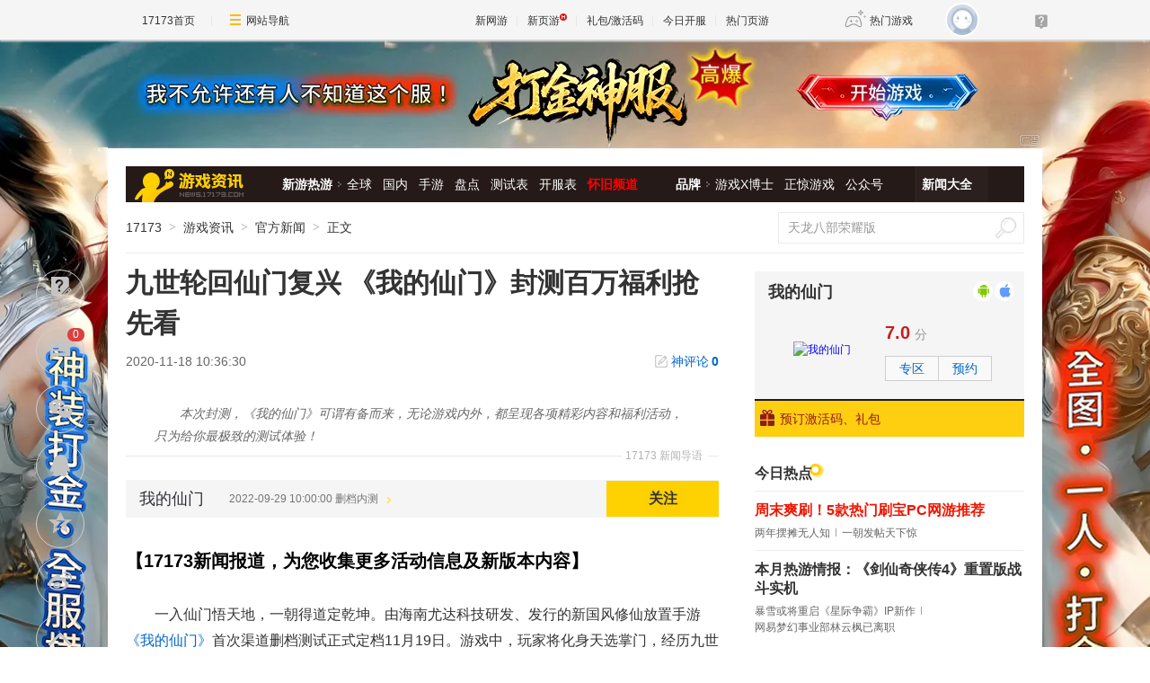

--- FILE ---
content_type: text/html;charset=UTF-8
request_url: https://news.17173.com/content/11182020/103630055.shtml
body_size: 14117
content:
<!DOCTYPE html PUBLIC "-//W3C//DTD XHTML 1.0 Transitional//EN" "http://www.w3.org/TR/xhtml1/DTD/xhtml1-transitional.dtd"><html xmlns="http://www.w3.org/1999/xhtml"><head> 
  <meta http-equiv="Content-Type" content="text/html; charset=utf-8" /><meta name="bizStatistics" data-biz-id="10009" data-module-id="page" data-view-id="4845" /> 
  <meta http-equiv="X-UA-Compatible" content="IE=Edge,chrome=1" /> 
  <title>九世轮回仙门复兴 《我的仙门》封测百万福利抢先看_网络游戏新闻_17173.com中国游戏门户站</title>












<link rel="dns-prefetch" href="//ue.17173cdn.com/" />
<link type="image/x-icon" rel="icon" href="//ue.17173cdn.com/images/lib/v1/favicon-hd.ico" />
<link type="image/x-icon" rel="shortcut icon" href="//ue.17173cdn.com/images/lib/v1/favicon.ico" />


<script src="//js.17173.com/utils.js?v=0.8.0"></script>
<script type="text/javascript">
window.dsm = {E:{},track:function(){},call:function(){}}
window.pandora = {overOldPandora:true}
</script>




<meta name="description" content="本次封测，《我的仙门》可谓有备而来，无论游戏内外，都呈现各项精彩内容和福利活动，只为给你最极致的测试体验！" />
<meta name="keywords" content="我的仙门,放置,国风,仙侠" />
<meta name="author" content="www.17173.com" />
<link href="//ue.17173cdn.com/cache/lib/v2/reset-and-utils-1.0.css" rel="stylesheet" type="text/css" />
<link href="//ue.17173cdn.com/a/news/final/pc/2026/css/style.css" rel="stylesheet" type="text/css" />
<script type="text/javascript" src="//ue.17173cdn.com/a/lib/jquery-1.11.1.min.js"></script>
<script type="text/javascript" src="//ue.17173cdn.com/a/lib/swiper-4.5.0.min.js"></script>
<script>
  window.ModInBaibaoxiang = true;
</script>
<script type="application/ld+json">
{
	"@context":"https://ziyuan.baidu.com/contexts/cambrian.jsonld",
	"@id":"https://news.17173.com/content/11182020/103630055.shtml",
	"title":"九世轮回仙门复兴 《我的仙门》封测百万福利抢先看",
	"description":"本次封测，《我的仙门》可谓有备而来，无论游戏内外，都呈现各项精彩内容和福利活动，只为给你最极致的测试体验！",
	"image":["https://i.17173cdn.com/2fhnvk/YWxqaGBf/cms3/NmVbxLboxmtjrDa.jpg","https://i.17173cdn.com/2fhnvk/YWxqaGBf/cms3/JNHTkhboxmtjABd.jpg","https://i.17173cdn.com/2fhnvk/YWxqaGBf/cms3/kcmcgAboxmtjABa.jpg"],
	"upDate":"2020-11-18T10:36:30+08:00",
	"pubDate":"2020-11-18T10:36:30+08:00"
}
</script>
<script type="application/ld+json">
{
  "@type": "BreadcrumbList",
  "@context": "https://schema.org",
  "itemListElement": [
    {
      "@type": "ListItem",
      "position": 1,
      "name": "17173",
      "item": {
        "@id": "https://www.17173.com/",
        "@type": "Thing"
      }
    },
    {
      "@type": "ListItem",
      "position": 2,
      "name": "游戏资讯",
      "item": {
        "@id": "https://news.17173.com/",
        "@type": "Thing"
      }
    },
    {
      "@type": "ListItem",
      "position": 3,
      "name": "九世轮回仙门复兴 《我的仙门》封测百万福利抢先看",
      "item": {
        "@id": "https://news.17173.com/content/11182020/103630055.shtml",
        "@type": "Thing"
      }
    }
  ]
}
</script>
<script type="application/ld+json">{
  "@type": "NewsArticle",
  "@context": "https://schema.org",
  "mainEntityOfPage": {
    "@type": "WebPage",
    "@id": "https://news.17173.com/content/11182020/103630055.shtml"
  },
  "publisher": {
    "@type": "Organization",
    "name": "17173",
    "logo": {
      "@type": "ImageObject",
      "url": "https://ue.17173cdn.com/a/lib/logo/173app.png",
      "width": 100,
      "height": 100
    }
  },
  "headline": "九世轮回仙门复兴 《我的仙门》封测百万福利抢先看",
  "datePublished": "2020-11-18T10:36:30+08:00",
  "dateModified": "2020-11-18T10:36:30+08:00",
  "author": {
    "@type": "Person",
    "name": "海南尤达科技"
  },
  "image":"https://i.17173cdn.com/2fhnvk/YWxqaGBf/cms3/NmVbxLboxmtjrDa.jpg",
  "description": "本次封测，《我的仙门》可谓有备而来，无论游戏内外，都呈现各项精彩内容和福利活动，只为给你最极致的测试体验！"
}</script>


<link href="//ue.17173cdn.com/cache/lib/v1/topnav-1.0/global-topbar.css?20250601" rel="stylesheet" type="text/css" id="css-gtp" />



<script type="text/javascript" src="//ue.17173cdn.com/a/lib/vda/seed.js?20231220"></script>


<script type="text/javascript" src="//ue.17173cdn.com/a/lib/v4/pandora2.js?t=20250916"></script>
<script type="text/javascript" src="//ue.17173cdn.com/a/lib/v5/sjs/sjs.js?t=20250714"></script>


<script type="text/javascript" src="//ue.17173cdn.com/a/lib/passport/v7.9.1/js/passport.js"></script>
</head> 
<body>
<!-- -->

 
  <div class="adnewsfinalbanner1"></div> 
  <div class="adnewsfinaltopandbg"></div> 
  <div class="gb-final-wrapper" id="wrapper">
    <!--begin 头部导航 -->
    <div class="gb-final-header" id="header">
	<div class="gb-final-logo-news"><a href="//news.17173.com" title="新闻中心"><img src="//ue.17173cdn.com/a/news/final/2014/img/logo-news.png" alt="新闻中心" width="122" height="37" /></a></div>
	<div class="gb-final-nav-main">
		<dl>
			<dt><a href="//news.17173.com/game/xyry.shtml">新游热游</a><i class="gb-final-ico-arrow-r"></i></dt>
			<dd>
			  <a href="//news.17173.com/main/no2.shtml">全球</a>
			  <a href="//news.17173.com/main/no1.shtml">国内</a>
			  <a href="//www.shouyou.com/">手游</a>
			  <a href="//newgame.17173.com/list/pdlist.shtml">盘点</a>
			  <a href="//www.17173.com/d/ceshibiao/">测试表</a>
			  <a href="//newgame.17173.com/server-list.html">开服表</a>
			  <a href="//www.17173.com/d/hj/" style="font-weight:700;color:#f00">怀旧频道</a>
			 </dd>
		</dl>
		<dl>
			<dt><a href="#">品牌</a><i class="gb-final-ico-arrow-r"></i></dt>
			<dd>
			  <a href="//news.17173.com/xboshi/index.shtml">游戏X博士</a>
			  <a href="//news.17173.com/zhengjing/index.shtml">正惊游戏</a>
			  <a href="//news.17173.com/list/yaoqishan/">公众号</a>
			</dd>
		</dl>
	
		<dl class="gb-final-last">
			<dt><a href="//news.17173.com/game/" target="_blank">新闻大全</a></dt>
		</dl>
	</div>
</div>
    <!--end 头部导航--> 
    <!--begin 面包屑 -->
    <div class="gb-final-pn-top" id="pn_top"> 
      <div class="gb-final-mod-crumbs"> 
       <a href="//www.17173.com/" target="_blank">17173</a> 
       <span class="gb-final-sep">></span> 
       <a href="//news.17173.com/" target="_blank">游戏资讯</a> 
       <span class="gb-final-sep">></span> 
        
          <span class="gb-final-cur">官方新闻</span> 
        
       <span class="gb-final-sep">></span> 
       <span class="gb-final-cur">正文</span> 
      </div> 
      <div class="gb-final-mod-search">
	<form action="//search.17173.com/jsp/news_press.jsp" accept-charset="utf-8" name="form1" target="_blank">
		<input onblur="Javascript:if(this.value==''){this.value=''}" type="text" name="keyword" class="gb-final-txt" value="天龙八部荣耀版" align="middle" onClick="this.value=''"/>
		<input type="submit"  class="gb-final-btn" value="搜索" />
	</form>
</div> 
    </div> 
    <!--end 面包屑 -->
   <div class="gb-final-content clearfix" id="content"> 
    <div class="gb-final-main" id="main"> 
    <link href="//ue.17173cdn.com/a/lib/article/v3/style.css" rel="stylesheet" type="text/css" /> 
<div class="hidden" hidden="">本文由第三方AI基于17173文章<a href="http://news.17173.com/content/11182020/103630055.shtml">http://news.17173.com/content/11182020/103630055.shtml</a>提炼总结而成，可能与原文真实意图存在偏差。不代表网站观点和立场。推荐点击链接阅读原文细致比对和校验。</div>
<script type="text/javascript">
    window.article = window.article || {};
    article.infoChannel = '10009';
    article.infoId = '10345446';
    article.infoClass = '1';
    article.infoCommentHref = '10345446_1_10009';
    article.categoryId = '506511';
    article.categoryIds = '506511,263171';
    article.tag = '我的仙门,放置,国风,仙侠 ';
    article.gamecode = '4074130';
    article.publishTime = '1605666990000';
    article.gameName = '我的仙门';
    article.gameImg = '//i.17173cdn.com/0561y4/YWxqaGBf/gamebase/game-cover-horizontal/kdjdjJborghatkE.jpg';
    article.gamePlatform = 'android,ios';
    article.gameUrl = 'https://newgame.17173.com/game-info-4074130.html';
    article.oldGameCodes = '4074130';
    article.origin = '厂商稿';
    article.author = '海南尤达科技';
    article.originUrl = '';
    article.game = null;
    var _config={
      categoryId:article.infoChannel,
      skin : '17173'
    };
    window.pageinfo = {
    	gameCode: article.gamecode,
    	gameName: article.gameName
    };
</script>
<div class="gb-final-pn-article">
    <h1 class="gb-final-tit-article">九世轮回仙门复兴 《我的仙门》封测百万福利抢先看</h1>
    <div class="gb-final-mod-info"> 
        <span class="gb-final-date">2020-11-18 10:36:30</span> 
        <!--<span class="gb-final-author">作者：海南尤达科技</span> -->
        <span class="gb-final-bt-to-comment forsetLink5"><a href="#10345446_1_10009" target="_self">神评论<b id="changyan_count_unit"></b></a></span>
    </div>
    	
    <div class="gb-final-mod-summary">
        <span>17173 新闻导语</span>
        <p>本次封测，《我的仙门》可谓有备而来，无论游戏内外，都呈现各项精彩内容和福利活动，只为给你最极致的测试体验！</p>
    </div>
    

    <div class="gb-final-mod-article gb-final-mod-article-p2em" id="mod_article"> 
    
    <p>一入仙门悟天地，一朝得道定乾坤。由海南尤达科技研发、发行的新国风修仙放置手游《我的仙门》首次渠道删档测试正式定档11月19日。游戏中，玩家将化身天选掌门，经历九世轮回，通过仙门经营、剑仙招募、战力培养，凝聚众仙之力，诛灭妖魔、重振蜀山，最终得道飞升。</p>
<p>本次封测，《我的仙门》可谓有备而来，无论游戏内外，都呈现各项精彩内容和福利活动，只为给你最极致的测试体验！</p>
<p style="text-align: center;" class="p-image"><a href="//newgame.17173.com/viewpic.htm?url=//i.17173cdn.com/2fhnvk/YWxqaGBf/cms3/NmVbxLboxmtjrDa.jpg" target="_blank"><img src="//i.17173cdn.com/2fhnvk/YWxqaGBf/cms3/NmVbxLboxmtjrDa.jpg!a-3-854x.jpg" data-imgwidth="500" data-mgheight="333" width="500" alt="图1.jpg" /></a></p>
<p>【双倍返利 八日签到惊喜不断】</p>
<p>无返利，不封测。《我的仙门》本次测试开放高额返利活动，掌门在封测期间内累计充值的金额，将在公测开启后予以200%仙玉道具的返利，助你先人一步拔得头筹。并且掌门还将有机会通过充值活动获得绝版限量头像框，届时公测开启，频道亮相，你就是人群中最靓的仔。</p>
<p>封测期间，游戏内的八日签到活动同样备受期待。掌门只需每天登录上线，即可在活动页面一键领取对应道具奖励，层出不穷、各擅胜场，于历练经营大有裨益，让你每天都是元气满满的一天！</p>
<p style="text-align: center;" class="p-image"><a href="//newgame.17173.com/viewpic.htm?url=//i.17173cdn.com/2fhnvk/YWxqaGBf/cms3/JNHTkhboxmtjABd.jpg" target="_blank"><img src="//i.17173cdn.com/2fhnvk/YWxqaGBf/cms3/JNHTkhboxmtjABd.jpg!a-3-854x.jpg" data-imgwidth="500" data-mgheight="286" width="500" alt="图2.jpg" /></a></p>
<p>【社群福利 三方联手精彩纷呈】</p>
<p>同时，《我的仙门》特派官方微信公众号、玩家Q群和Taptap专区，三方携手迎接各位掌门，微信公众号每日放送游戏最新资讯，囊括版本内容、新手活动、游戏攻略和玩家话题等，干货满满，助你胸有成竹征战蜀山；而加入官方Q群，你将有机会结识到最志同道合的朋友，封测期间，官方人员更入驻Q群中，带来多项福利。</p>
<p>作为本次封测重镇，《我的仙门》Taptap专区同样带来大量活动，掌门前往专区积极参与回帖，便有机会获得福利奖励，可谓水水更健康！而终极福利花落谁家？且让我们拭目以待。</p>
<p style="text-align: center;" class="p-image"><a href="//newgame.17173.com/viewpic.htm?url=//i.17173cdn.com/2fhnvk/YWxqaGBf/cms3/kcmcgAboxmtjABa.jpg" target="_blank"><img src="//i.17173cdn.com/2fhnvk/YWxqaGBf/cms3/kcmcgAboxmtjABa.jpg!a-3-854x.jpg" data-imgwidth="500" data-mgheight="889" width="500" alt="图3.jpg" /></a></p>
<p>以上便是《我的仙门》本次渠道删档封测各项福利的小小爆料，更多隐藏惊喜还将随着封测进度逐步揭晓，我们和你约定11月19日，不见不散！</p>
<p>《我的仙门》是有国内知名游戏发行公司尤达科技自主研发的2020年度仙侠旗舰力作。在海外已拥有超百万玩家，游戏采用特色国风轻画法融合蜀山剑侠世界诸多修仙题材元素，创新放置养成玩法体系，摒弃挂机修仙和竖屏重氪等多种传统仙侠游戏玩家痛点，在海外市场颇受***区玩家好评。</p>
    
    <div data-role="global-grab-hao-in-article"></div>
<script type="text/javascript">pandora.loadJs('//ue.17173cdn.com/a/module/global-grab-hao/v1/js/main.bundle.js?t='+new Date().getTime())</script>
  
      <div align="right" class="origin">【来源：我的仙门官方】</div>
  
    </div>
    <!-- end the gb-final-article --> 


    <!--分页-->
  
    
    <div class="pn-share">
        <div class="share-box"></div>
    </div>

    
    <!--begin 我想了解这个游戏-->
    <div class="gb-final-article-mod channel AdNewsFinalKaiyuan">
   
     
       
          <div class="gb-final-article-mod-hd">我想了解这个游戏：</div> 
          <div class="gb-final-article-mod-bd" data-spm-c="mod_news_liaojieyouxi">
            <ul class="gb-final-article-plist">
     
        
        <li>
            <a href="//newgame.17173.com/game-info-4074130.html?togallery" target="_blank" class="con">
                <div class="pic">
                    <img src="//i.17173cdn.com/0561y4/YWxqaGBf/gamebase/screenshot/YUlJhTborghaurE.jpg!a-3-240x.png" alt="我的仙门截图" />
                </div>
                <div class="tit">我的仙门截图<span>(5)</span></div>
            </a>
            <a href="//newgame.17173.com/album-list-4074130.html" target="_blank" class="txt">1个图集 »</a>
        </li>
        
     
        
        <li class="video">
            <a href="//newgame.17173.com/game-info-4074130.html?tovideo" target="_blank" class="con">
                <div class="pic">
                    <img src="//i.17173cdn.com/gdthue/YWxqaGBf/8tha/cqLRwHboxpuokpk.jpg!a-3-240x.png" alt="3分钟试玩实录：《我的仙门》手游11月19日开测" />
                </div>
                <div class="tit">3分钟试玩实录：《我的仙门》手游11月19日开测</div>
            </a>
            <a href="//newgame.17173.com/game-video-4074130.html" class="txt" target="_blank">2个视频 »</a>
        </li>
        
    
    </ul>
            <div class="gb-final-article-links">
            <span><a href="https://newgame.17173.com/game-info-4074130.html" target="_blank">官网</a></span>
            <span><a href="https://newgame.17173.com/game-info-4074130.html" target="_blank">专区</a></span>
            <span><a href="https://newgame.17173.com/game-info-4074130.html" target="_blank">下载</a></span>
            <span><a href="//gamelink.17173.com/gift/4074130" target="_blank">礼包</a></span>
            </div> 
          </div>
       
     
   
    </div>
    
    
    
    <div id="news_attitude_box" style="display:none"></div>
    

    
    
    <div class="gb-final-article-mod tag-news forsetLink19">
        <div class="gb-final-article-mod-hd">关于<span id="key-tags">我的仙门,放置,国风,仙侠</span>的新闻</div>
        <div class="gb-final-article-mod-bd">
            
            <ul class="gb-final-article-tlist">
                
                
                <li><a href="http://news.17173.com/content/02012026/000021889_1.shtml" target="_blank" title="国风MMO新游首测开启，这五款近期内测新游必蹲！" class="con">
                    <span class="tit">国风MMO新游首测开启，这五款近期内测新游必蹲！</span>
                    <span class="date">2026-02-01</span>
                </a></li>
                
                
                
                <li><a href="" target="_blank" title="被运营毁掉的国风神作，如今满血回归，要靠怀旧服圆了玩家仙侠梦" class="con">
                    <span class="tit">被运营毁掉的国风神作，如今满血回归，要靠怀旧服圆了玩家仙侠梦</span>
                    <span class="date">2026-01-31</span>
                </a></li>
                
                
                
                <li><a href="http://news.17173.com/content/01302026/183017285.shtml" target="_blank" title="《卓越之剑》原创角色“哪吒”2月4日 踏莲归来！" class="con">
                    <span class="tit">《卓越之剑》原创角色“哪吒”2月4日 踏莲归来！</span>
                    <span class="date">2026-01-30</span>
                </a></li>
                
                
                
                <li><a href="http://news.17173.com/content/01302026/152617047.shtml" target="_blank" title="《伏魔》新服现已火爆开启，兽魂觉醒缔造你的封神传说" class="con">
                    <span class="tit">《伏魔》新服现已火爆开启，兽魂觉醒缔造你的封神传说</span>
                    <span class="date">2026-01-30</span>
                </a></li>
                
                
                
                <li><a href="http://news.17173.com/content/01292026/120919183.shtml" target="_blank" title="《七界梦谭》线下测试爆料，或是最能还原3D国漫大场面的仙侠空战MMO" class="con">
                    <span class="tit">《七界梦谭》线下测试爆料，或是最能还原3D国漫大场面的仙侠空战MMO</span>
                    <span class="date">2026-01-29</span>
                </a></li>
                
                
            </ul>
            
        </div>
    </div>
    
    
</div>
<script type="text/javascript" src="//ue.17173cdn.com/a/lib/article/v3/index.js"></script>
    
    <a name="comments"></a>
    <div class="gb-final-final-pn-comment">
      
      
    </div>
    <!-- end the pn-comment --> 
    
     <!--判断是否是怀旧频道-->
     
      
    
    <!--end判断是否是怀旧频道-->
    <!--怀旧频道入口dom-->
    <div id="dom_huajiu" style="display:none">
    
         <p class="p-image" style="text-align: center; padding:27px 0"><a href="http://news.17173.com/channel/hj/" target="_blank"><img src="//i.17173cdn.com/2fhnvk/YWxqaGBf/cms3/UsXWaUbpBjcvgmE.png!a-3-540x.png" data-imgwidth="540" data-mgheight="120" width="540" alt="企业微信截图_16442034122147.png"></a></p>
         <p style="text-align: center; padding:0 0 27px; font-size:16px">17173全新怀旧频道已上线！推荐怀旧网游，重温老玩家故事。<a href="http://news.17173.com/channel/hj/" target="_blank" style="color:#06c">&gt;&gt;&gt;点此进入怀旧频道</a></p>
       </div>
    <!-- end 怀旧频道入口dom-->
    <!--判断是否是暴雪网易分手最新动态-->
     
      
    
     <!--end判断是否是暴雪网易分手最新动态-->
     
      <!--怀旧频道插入猜你喜欢dom-->
      <div style="display:none" id="guess_like">
        <p><strong>猜你喜欢：</strong></p>
<p><span>→ <a href="http://news.17173.com/content/01022024/095803920.shtml" target="_blank">是你想要的样子吗？《剑灵怀旧服》近期相关爆料与资讯汇总</a></span></p>
<p><span>→ <a href="http://news.17173.com/content/12012023/094132721.shtml" target="_blank">防不胜防割粉丝韭菜！DNF反诈第一人被捕入狱，两年诈骗400万元</a></span></p>
<p class="p-image" style="text-align: center;"><a href="https://gtv.17173.com/hashtag?keyword=%E6%80%80%E6%97%A7%E6%B8%B8%E6%88%8F" target="_blank"><img src="//i.17173cdn.com/2fhnvk/YWxqaGBf/cms3/gFwHaLbrrtowkdi.gif!a-3-540x.gif" data-imgwidth="350" data-mgheight="323" width="350" alt="1.gif" /></a></p>
<p style="text-align: center;"><strong><a href="https://gtv.17173.com/hashtag?keyword=%E6%80%80%E6%97%A7%E6%B8%B8%E6%88%8F" target="_blank">&gt;&gt;&gt;点击查看更多怀旧游戏视频&lt;&lt;&lt;</a><br /></strong></p>
<p><span></span></p>
      </div>
      <!-- end 怀旧频道插入猜你喜欢dom-->
      
      <!-- 文章定制化内容 -->
      <style type="text/css">
  [data-bottom="wj"]{display:table;overflow:hidden;margin:40px 0;table-layout:fixed;width:100%;padding: 15px;font-size:14px;box-sizing: border-box;color:#333;background-color:#f7f7f7;border-radius:8px;box-shadow:3px 3px 10px rgba(0,0,0,.1);transition:box-shadow .3s}
  [data-bottom="wj"]:hover{box-shadow:3px 3px 10px rgba(0,0,0,.5);text-decoration:none!important}
  [data-bottom="wj"] .tit{display:table-cell;padding-right:15px;color:var(--article-link-color);vertical-align:middle}
  [data-bottom="wj"] .btn{display:table-cell;width:7em;vertical-align:middle}
  [data-bottom="wj"] .btn b{display:block;font-weight:700;line-height:3;color:#333;text-align:center;background-color:#fff;border-radius:8px;border:1px solid var(--article-color-lighter)}
  [data-bottom="wj"]:hover .btn b{color:#ff5c00;border-color:#999;}
</style>
<a href="//link.17173.com?target=https%3A%2F%2Fv.wjx.cn%2Fvm%2FOtMNLrO.aspx%23" target="_blank" data-bottom="wj" rel="nofollow">
  <span class="tit">亲爱的 17173 玩家们～我们正在打磨平台的找游戏功能，想听听你平时是怎么筛选、导航找游戏的？你的真实习惯和偏好，能让后续找游戏更顺手哦！立即点击填写问卷</span>
  <span class="btn"><b>参与问卷</b></span>
</a>

<script>
$ && $(function(){
	const con = $('[data-bottom="wj"]').clone().addClass('new')
  if($('.mod-final-app-tg').length>0){
    $('.mod-final-app-tg').before(con)
  }else if($('.gb-final-mod-article .origin').length>0){
    $('.gb-final-mod-article .origin').after(con)
  }
	$('[data-bottom="wj"]:not(.new)').remove()
})
</script>
    </div> 
    <div class="gb-final-side" id="side">
      <link rel="stylesheet" type="text/css" href="//ue.17173cdn.com/a/lib/fontface/platform/v2.0/css/style.css" />
<div class="gb-final-comm-case gb-final-pn-related1 AdNewsFinalKaiyuan" data-gamelink="4074130">
		<div class="gb-final-comm-case-hd">
			<h2 class="gb-final-tit"><a href="https://newgame.17173.com/game-info-4074130.html" target="_blank">我的仙门</a></h2>
			<div class="gb-final-plat">
				
				<a href="//gamelink.17173.com/lp/4074130" target="_blank" data-platform-icon="android" title="Android"></a>
				<a href="//gamelink.17173.com/lp/4074130" target="_blank" data-platform-icon="ios" title="iOS"></a>
				
        
        
				
				
				
				
				
			</div>
		</div>
		<div class="gb-final-comm-case-bd">
			<div class="gb-final-mod-related1 clearfix"> 
              
              <div class="gb-final-c1" style="width:120px"><a target="_blank" href="https://newgame.17173.com/game-info-4074130.html"><img width="120" height="120" alt="我的仙门" src="//i.17173cdn.com/0561y4/YWxqaGBf/gamebase/game-cover-square/kxqNMCborghatge.jpg!a-3-240x.jpg" style="border-radius:20px" /></a></div>
              
              <div class="gb-final-c2">
                 
                <div class="gb-final-score">
                 
                  <strong>7.0</strong>分 
                 
                </div> 
                 
                 
                <div class="gb-final-links">
                   
                   
                   
                   
                </div> 
                 
                <div class="gb-final-channel">
                 
                  <a href="https://newgame.17173.com/game-info-4074130.html" target="_blank">专区</a> 
                 
                 
                   
                    <a href="//gamelink.17173.com/lp/4074130" target="_blank">下载</a> 
                   
                 
                </div> 
              </div> 
			</div>
		</div>
		<div class="gb-final-comm-case-ft" style="position: relative;">
             
              <a target="_blank" href="//gamelink.17173.com/gift/4074130"><i class="gb-final-ico-gift"></i>预订激活码、礼包</a> 
             
            <div class="gb-final-comm-case-ft-c2 "></div> 
          </div> 
		</div>
		<div class="gb-final-comm-case gb-final-pn-newest js-gamenews"></div>
        <script type="text/javascript">
        (function() {
          function getList(newGameCode) {
          $.ajax({
            type: 'GET',
            url: '//interface.17173.com/content/list.jsonp',
            dataType: 'jsonp',
            data: {
              channelCode: '10009',
              oldGameCodes: newGameCode,
              pageNo: 1,
              pageSize: 4
            },
            success: function(data) {
              if ($('.gb-final-pn-related1 .gb-final-tit ').text().length && data && data.totalCount && data.totalCount > 0) {
                buildHtml(data);
              }
            }
          });
        }
        function buildHtml(data) {
          var html = [];
          html.push('<div class="gb-final-comm-case-hd"><h2 class="gb-final-tit"><a href="http://search.17173.com/jsp/news_press.jsp?keyword=' + encodeURI($('.gb-final-pn-related1 .gb-final-tit ').text()) + '" target="_blank">《' + $('.gb-final-pn-related1 .gb-final-tit ').text() + '》最新动态</a></h2></div><div class="gb-final-comm-case-bd"><ul class="gb-final-comm-tlist gb-final-comm-tlist-ex">');
          $.each(data.data, function(index, el) {
            html.push('<li data-time="'+ el.publishTime +'"><span class="gb-final-tit"><a href="' + el.pageUrl + '" target="_blank" title="">' + el.title + '</a></span></li>');
          });

          html.push('</ul></div>');
          $('.js-gamenews').html(html.join(''));
          
          var target = $('.js-gamenews li').eq(0).attr('data-time'), now = new Date().getTime(), days = 90 * 24 * 60 * 60 * 1000;
          if(target && ((now - target) > days)) {
            $('.js-gamenews').hide();
          }
        }
        if (typeof(article.gamecode) != 'undefined' && article.gamecode != '') {
          getList(article.gamecode);
        }
        })();
        </script>
      <!-- 礼包组件 begin -->
      <script type="text/javascript">var ued = window.ued || {};
          ued.pageInfo = {
            channel: article.infoChannel, // CMS 频道号
            gameCode: article.gamecode // 游戏 ID
          }
          window.ued = ued;
          pandora.loadJs('//ue.17173cdn.com/a/module/zq-game-material/v1/js/index.bundle.js?t='+new Date().getTime());</script>
      <style type="text/css">.gb-final-side .zq-global-hao .zq-tit{font-size:16px}</style>
      <div data-role="zq-global-hao"></div>
  
      <!--<div class="mod-side-qrcode"><p class="img"><img src="//ue.17173cdn.com/a/hao/lib/code/news.jpg" width="160"></p><p class="tit">扫码下载【仅支持安卓手机】</p><p class="txt">您将可以第一时间收到该游戏动态，如：激活码、测试时间、游戏礼包等基础服务通知！</p></div>-->
      <style type="text/css">.zq-global-hao{margin-top:0!important;margin-bottom:20px}</style>
    
<!--<style type="text/css">.mod-side-qrcode{text-align:center}.mod-side-qrcode.fixed{position:fixed;z-index:200;top:44px;width:300px;padding:1.5em 0;background:#fff;}.mod-side-qrcode .tit{margin:.5em 0 .1em;font-size:14px;color:#333;font-weight:bold;}.mod-side-qrcode .txt{color:#666}</style>-->
<!--<div class="mod-side-qrcode">-->
<!--  <div class="gb-final-comm-case-hd"><div class="gb-final-tit">游戏实录</div></div>-->
 <!-- <p class="img"><img src="//i.17173cdn.com/2fhnvk/YWxqaGBf/cms3/JDASDsboEdhzfxD.jpg"></p>-->
<!--</div>-->
<!-- <script type="text/javascript">-->
<!--      $(function(){-->
<!--        if($('.mod-side-qrcode').size()>0){-->
<!--          var qrcodeOffsetTop = $('.mod-side-qrcode').offset().top+$('.mod-side-qrcode').height()+40;-->
<!--          $(window).on('init scroll', function(){if($(window).scrollTop()>=qrcodeOffsetTop){$('.mod-side-qrcode').addClass('fixed');}else{$('.mod-side-qrcode').removeClass('fixed');}});-->
<!--        }-->
<!--      })-->
<!--      </script>-->
     
      <!--礼包组件 end-->
       
        <div id="ginfo" class="AdNewsFinalKaiyuan"></div>
        <div id="info-news"></div>
       
     <div class="gb-final-pn-ad1 adnewsfinalvideo"></div> 
     
    <div class="gb-final-comm-case index-content">
  		<div class="gb-final-comm-case-hd">
  			<div class="gb-final-tit">今日热点</div>
  		</div>
  		<div class="gb-final-comm-case-bd">
  			<div class="index-top-news">
  				<div class="top-news"><strong class="tit"><a href="//news.17173.com/content/01312026/000030691_1.shtml" target="_blank">周末爽刷！5款热门刷宝PC网游推荐</a></strong></div><div class="sub-news"><a href="//news.17173.com/content/01292026/070027664.shtml" target="_blank">两年摆摊无人知</a><a href="//news.17173.com/content/01292026/070027664.shtml" target="_blank">一朝发帖天下惊</a></div>
<div class="top-news"><strong class="tit"><a href="//news.17173.com/content/01302026/090021252_1.shtml" target="_blank">本月热游情报：《剑仙奇侠传4》重置版战斗实机</a></strong></div><div class="sub-news"><a href="//news.17173.com/content/01302026/090021252_1.shtml" target="_blank">暴雪或将重启《星际争霸》IP新作</a><a href="//news.17173.com/content/01302026/090021252_2.shtml" target="_blank">网易梦幻事业部林云枫已离职</a></div>
  			</div>
  			<div class="index-focus js-focus">
  				<ul class="swiper-wrapper"><li class="swiper-slide">
    <a href="//news.17173.com/content/01312026/000045042_1.shtml" target="_blank"><img alt="一看吓一跳：雷死人不偿命的囧图集（1009）" src="//i.17173cdn.com/2fhnvk/YWxqaGBf/cms3/clnqWYbtqiChfus.png" />
        <p class="txt">一看吓一跳：雷死人不偿命的囧图集（1009）</p>
    </a>
</li><li class="swiper-slide">
    <a href="//news.17173.com/content/01292026/154719878_1.shtml" target="_blank"><img alt="萌系韩游竟藏超大尺度小游戏！这玩法谁顶得住啊！" src="//i.17173cdn.com/2fhnvk/YWxqaGBf/cms3/ILWBdCbtqgBEzaw.png" />
        <p class="txt">萌系韩游竟藏超大尺度小游戏！这玩法谁顶得住啊！</p>
    </a>
</li><li class="swiper-slide">
    <a href="//news.17173.com/content/01302026/130915312.shtml" target="_blank"><img alt="摸鱼党注意！好玩不累的宝藏回合制来了！" src="//i.17173cdn.com/2fhnvk/YWxqaGBf/cms3/cDfyKybtqgygEbl.png" />
        <p class="txt">摸鱼党注意！好玩不累的宝藏回合制来了！</p>
    </a>
</li><li class="swiper-slide">
    <a href="//link.17173.com?target=https%3A%2F%2Fv.wjx.cn%2Fvm%2FOtMNLrO.aspx%23" target="_blank" rel="nofollow"><img alt="" src="//i.17173cdn.com/2fhnvk/YWxqaGBf/cms3/DRosaVbtqgmlhob.png" />
        <p class="txt"></p>
    </a>
</li></ul>
  				<div class="swiper-nav"></div>
  				<a href="javascript:;" class="swiper-button-prev"></a>
  				<a href="javascript:;" class="swiper-button-next"></a>
  			</div>
  		</div>
  	</div>
     
     <div class="forsetLink9"></div>
     <div class="gb-final-comm-case gb-final-pn-star-col" id="pingpai"> 
      <div class="gb-final-comm-case-hd"> 
       <div class="gb-final-tit"><a href="//news.17173.com/dcb/index.shtml" target="_blank" title="品牌栏目">品牌栏目</a></div> 
      </div> 
      <div class="gb-final-comm-case-bd"> 
       <div class="gb-final-carousel-con"> 
        <ul class="gb-final-list2 gb-final-comm-plist gb-final-comm-plist-ex4" data-cnt=""> 
         <li class="gb-final-list2-item"><a class="gb-final-list2-con" href="https://newgame.17173.com/rank-info.html?utm_source=newsfinalpplm#%E6%80%80%E6%97%A7%E6%B8%B8%E6%88%8F%E6%A6%9C" target="_blank"><span class="gb-final-list2-c1"><img class="gb-final-avatar" alt="" src="//i.17173cdn.com/2fhnvk/YWxqaGBf/cms3/XgacoFbrdDDgaww.jpg" width="133" height="60"> </span><span class="gb-final-list2-c2"><span class="gb-final-txt">怀旧游戏榜</span></span> </a>
</li><li class="gb-final-list2-item"><a class="gb-final-list2-con" href="http://news.17173.com/zhengjing/index.shtml" target="_blank"><span class="gb-final-list2-c1"><img class="gb-final-avatar" alt="" src="//ue.17173cdn.com/a/news/final/2023/img/zjyx-133x60.jpg" width="133" height="60"> </span><span class="gb-final-list2-c2"><span class="gb-final-txt">正经游戏</span></span> </a></li> 
        </ul> 
       </div> 
      </div> 
     </div> 
     <div class="gb-final-comm-case gb-final-pn-rank forsetLink10 rmph js-tab"> 
      <div class="gb-final-comm-case-hd"> 
       <div class="gb-final-tit"><a href="//news.17173.com/top/" target="_blank" title="热门新闻排行">热门新闻排行</a></div> 
       <ul class="gb-final-tab gb-final-comm-tab1"> 
        <li class="gb-final-tab-item"><a class="gb-final-tab-c gb-final-current" data-tab="" href="javascript:;">每周</a></li> 
        <li class="gb-final-tab-item"><a class="gb-final-tab-c" data-tab="" href="javascript:;">每月</a></li> 
       </ul> 
      </div> 
      <div class="gb-final-comm-case-bd gb-tab-pn"> 
       <ul class="gb-final-comm-tlist gb-final-comm-tlist-ex1 js-rank" data-tabcnt=""> 
        <li> <em></em> <span class="gb-final-tit"><a href="//news.17173.com/content/09292025/194506271.shtml" target="_blank" title="「体操服の‘液态曲线’！橘望顶配身材｜白丝厚D呼之欲出，腰臀比秒杀建模」">「体操服の‘液态曲线’！橘望顶配身材｜白丝厚D呼之欲出，腰臀比秒杀建模」</a></span> </li>

<li> <em></em> <span class="gb-final-tit"><a href="//news.17173.com/content/01142026/090012633_1.shtml" target="_blank" title="一看吓一跳：雷死人不偿命的囧图集（994）">一看吓一跳：雷死人不偿命的囧图集（994）</a></span> </li>

<li> <em></em> <span class="gb-final-tit"><a href="//news.17173.com/content/01172026/001750191_1.shtml" target="_blank" title="一看吓一跳：雷死人不偿命的囧图集（997）">一看吓一跳：雷死人不偿命的囧图集（997）</a></span> </li>

<li> <em></em> <span class="gb-final-tit"><a href="//news.17173.com/content/06222025/174514785.shtml" target="_blank" title="「纯欲天花板」2B花嫁撕破次元！白丝过膝陷肉感，透粉脚底VS发光蛮腰の双重暴击">「纯欲天花板」2B花嫁撕破次元！白丝过膝陷肉感，透粉脚底VS发光蛮腰の双重暴击</a></span> </li>

<li> <em></em> <span class="gb-final-tit"><a href="//news.17173.com/content/01132026/090016960_1.shtml" target="_blank" title="一看吓一跳：雷死人不偿命的囧图集（993）">一看吓一跳：雷死人不偿命的囧图集（993）</a></span> </li>

<li> <em></em> <span class="gb-final-tit"><a href="//news.17173.com/content/01122026/101401034_1.shtml" target="_blank" title="热点预告：又一开放世界新作首测定档！腾讯2026年首款新作公测炸场">热点预告：又一开放世界新作首测定档！腾讯2026年首款新作公测炸场</a></span> </li>

<li> <em></em> <span class="gb-final-tit"><a href="//news.17173.com/content/01162026/090025367_1.shtml" target="_blank" title="一看吓一跳：雷死人不偿命的囧图集（996）">一看吓一跳：雷死人不偿命的囧图集（996）</a></span> </li>

<li> <em></em> <span class="gb-final-tit"><a href="//news.17173.com/content/12152025/175415438.shtml" target="_blank" title="《魔兽世界》时光服：附魔1-450快速性价比冲级攻略">《魔兽世界》时光服：附魔1-450快速性价比冲级攻略</a></span> </li>

<li> <em></em> <span class="gb-final-tit"><a href="//news.17173.com/content/01152026/070010427.shtml" target="_blank" title="图个好回忆：激活码炒上天价的腾讯网游，当年周杰伦都没带动，却被一首歌盘活？">图个好回忆：激活码炒上天价的腾讯网游，当年周杰伦都没带动，却被一首歌盘活？</a></span> </li> 
       </ul> 
       <ul style="DISPLAY: none" class="gb-final-comm-tlist gb-final-comm-tlist-ex1 js-rank" data-tabcnt=""> 
        <li> <em></em> <span class="gb-final-tit"><a href="//news.17173.com/content/09292025/194506271.shtml" target="_blank" title="「体操服の‘液态曲线’！橘望顶配身材｜白丝厚D呼之欲出，腰臀比秒杀建模」">「体操服の‘液态曲线’！橘望顶配身材｜白丝厚D呼之欲出，腰臀比秒杀建模」</a></span> </li>

<li> <em></em> <span class="gb-final-tit"><a href="//news.17173.com/content/06222025/174514785.shtml" target="_blank" title="「纯欲天花板」2B花嫁撕破次元！白丝过膝陷肉感，透粉脚底VS发光蛮腰の双重暴击">「纯欲天花板」2B花嫁撕破次元！白丝过膝陷肉感，透粉脚底VS发光蛮腰の双重暴击</a></span> </li>

<li> <em></em> <span class="gb-final-tit"><a href="//news.17173.com/content/12172025/095016534.shtml" target="_blank" title="CSOL圣诞特别版本上线：全新模式灾变禁区来袭！">CSOL圣诞特别版本上线：全新模式灾变禁区来袭！</a></span> </li>

<li> <em></em> <span class="gb-final-tit"><a href="//news.17173.com/content/12152025/175415438.shtml" target="_blank" title="《魔兽世界》时光服：附魔1-450快速性价比冲级攻略">《魔兽世界》时光服：附魔1-450快速性价比冲级攻略</a></span> </li>

<li> <em></em> <span class="gb-final-tit"><a href="//news.17173.com/content/12152025/145308470.shtml" target="_blank" title="《暗黑4》圣骑士全暗金掉落表，拿到就起飞~">《暗黑4》圣骑士全暗金掉落表，拿到就起飞~</a></span> </li>

<li> <em></em> <span class="gb-final-tit"><a href="//news.17173.com/content/12152025/175427923.shtml" target="_blank" title="《魔兽世界》时光服：裁缝1-450快速性价比冲级攻略">《魔兽世界》时光服：裁缝1-450快速性价比冲级攻略</a></span> </li>

<li> <em></em> <span class="gb-final-tit"><a href="//news.17173.com/content/12032025/094409211.shtml" target="_blank" title="CSOL周年庆：限定周年角色及4款黑龙炮风格武器免费获取">CSOL周年庆：限定周年角色及4款黑龙炮风格武器免费获取</a></span> </li>

<li> <em></em> <span class="gb-final-tit"><a href="//news.17173.com/content/12312025/130237930_1.shtml" target="_blank" title="TGA压轴出场，大厂老兵新游到底好玩吗？盘点1月外服端游！">TGA压轴出场，大厂老兵新游到底好玩吗？盘点1月外服端游！</a></span> </li>

<li> <em></em> <span class="gb-final-tit"><a href="//news.17173.com/content/12012025/185052842.shtml" target="_blank" title="《云顶之弈》S16以绪塔尔奖励表">《云顶之弈》S16以绪塔尔奖励表</a></span> </li> 
       </ul> 
      </div> 
     </div> 
     <div class="gb-final-comm-case gb-final-pn-allgame forsetLink15" data-spm-c="mod_newsguess"> 
      <div class="gb-final-comm-case-hd"> 
       <div class="gb-final-tit">你不知道点进去会是什么</div> 
      </div> 
      <div class="gb-final-comm-case-bd"> 
       <ul class="gb-final-list2 gb-final-comm-plist"> 
        <ul class="gb-final-list2 gb-final-comm-plist">
<li class="gb-final-list2-item"><a href="//Cvda.17173.com/click?media_code=17173&ad_code=171730070&resource_code=10330&order_code=1031996" class="gb-final-list2-con" target="_blank"> <span class="gb-final-list2-c1"><img class="gb-final-avatar" alt="" src="//images.17173cdn.com/2025/www/gg/37/12/d-1219-140105.gif" /></span> <span class="gb-final-list2-c2"><span class="gb-final-txt">爆率传说·0氪</span></span> </a></li>
<li class="gb-final-list2-item"><a href="//Cvda.17173.com/click?media_code=17173&ad_code=171737183&resource_code=10618&order_code=1031996" class="gb-final-list2-con" target="_blank"> <span class="gb-final-list2-c1"><img class="gb-final-avatar" alt="" src="//images.17173cdn.com/2025/www/gg/hd/02/15/kf-0211-150100.jpg" /></span> <span class="gb-final-list2-c2"><span class="gb-final-txt">玩游戏告别单身</span></span> </a></li>
</ul> 
       </ul> 
      </div> 
     </div> 
     <div class="gb-final-pn-ad2 adnewsfinalrightbutton2"></div> 
     <div class="gb-final-comm-case gb-final-pn-wan forsetLink13" data-spm-c="mod_newswebgame"> 
      <div class="gb-final-comm-case-hd"> 
       <div class="gb-final-tit"><i class="gb-final-ico-wan"></i>Wan网页游戏免费玩</div> 
      </div> 
      <div class="gb-final-comm-case-bd"> 
       <ul class="gb-final-list2 gb-final-comm-plist gb-final-comm-plist-ex">
<li class="gb-final-list2-item"><a href="//Cvda.17173.com/click?media_code=17173&ad_code=171730070&resource_code=10332&order_code=1026649" class="gb-final-list2-con" target="_blank"><span class="gb-final-list2-c1"><img class="gb-final-avatar" alt="" src="//i.17173cdn.com/2fhnvk/YWxqaGBf/cms3/scVetRbskEigfCt.gif!a-3-540x.gif" width="140" height="105"> </span><span class="gb-final-list2-c2"><span class="gb-final-txt">动作爽游</span><span class="gb-final-bt">进入</span></span> </a></li>
<li class="gb-final-list2-item"><a href="//Cvda.17173.com/click?media_code=17173&ad_code=171730070&resource_code=11146&order_code=1026649" class="gb-final-list2-con" target="_blank"><span class="gb-final-list2-c1"><img class="gb-final-avatar" alt="" src="//i.17173cdn.com/2fhnvk/YWxqaGBf/cms3/rwBGKwbpgtDlhFt.gif" width="140" height="105"> </span><span class="gb-final-list2-c2"><span class="gb-final-txt">谁是首富</span><span class="gb-final-bt">进入</span></span> </a></li>
</ul> 
      </div> 
     </div> 
    </div> 
   </div> 
   <!--end the content--> 
    <div class="gb-final-pn-float" id="float">
    <a href="javascript:void(0)" class="btn-goto-comment">
      <span class="comment-count" data-role="amount"></span>
    </a>
    <div class="mod-share"></div>
    </div>
   <div class="gb-final-pn-ad adnewsfinalbanner2"></div> 
   <div id="footer" class="gb-final-footer"> 
    <div class="gb-final-pn-bottom">
	<div class="gb-final-nav-bottom">
		<a href="//www.17173.com/" target="_blank">17173首页</a><span class="gb-final-sep">|</span><a href="//news.17173.com/" target="_blank">新闻</a><span class="gb-final-sep">|</span><a href="//newgame.17173.com/" target="_blank">新网游</a><span class="gb-final-sep">|</span><a href="//www.17173.com/f/index.shtml" target="_blank">找游戏</a><span class="gb-final-sep">|</span><a href="//flash.17173.com/" target="_blank">小游戏</a><span class="gb-final-sep">|</span><a href="//bbs.17173.com/" target="_blank">社区</a><span class="gb-final-sep">|</span><a href="//v.17173.com/" target="_blank">视频</a><span class="gb-final-sep">|</span><a href="//blog.17173.com/" target="_blank">博客</a><span class="gb-final-sep">|</span><a href="//download.17173.com/" target="_blank">下载</a><span class="gb-final-sep">|</span><a href="//link.17173.com?target=http%3A%2F%2Fwww.wan.com%2F" target="_blank" rel="nofollow">网页游戏</a>
	</div>
		<a href="javascript:;" target="_self" class="gb-final-bt-to-top"><i class="gb-final-ico-to-top"></i>返回顶部</a>
</div>
<script type="text/javascript">ued.sjs('https://ue.17173cdn.com/a/module/tg-widget/source/final-recommend/v1-1/index.js')</script> 
    
<div class="global-footer">
	<a href="//about.17173.com/" target="_blank">关于17173</a> |
	<a href="//about.17173.com/join-us.shtml" target="_blank">人才招聘</a> |
	<a href="//marketing.17173.com" target="_blank">广告服务</a> |
	<a href="//about.17173.com/business-cooperate.shtml" target="_blank">商务洽谈</a> |
	<a href="//about.17173.com/contact-us.shtml" target="_blank">联系方式</a> |
	<a href="//space.17173.com/help" target="_blank">客服中心</a> |
	<a href="//about.17173.com/site-map.shtml" target="_blank">网站导航</a> <br />
	<span class="copyright">Copyright © 2001-2026 17173. All rights reserved.</span>
</div>
<script type="text/javascript">
(function() {
    if (/Android|iPhone|SymbianOS|Windows Phone|iPod/gi.test(navigator.userAgent) && window.$) {
        $('.global-footer a:last').after(' | <a href="javascript:;" onclick="var date = new Date();date.setTime(date.getTime() - 10086);document.cookie = \'__stay_on_pc=1;domain=.17173.com;path=/; expires=\' + date.toUTCString() + \';\';location.hash=\'\';location.reload(true);">\u79fb\u52a8\u7248</a>');
    }
})()
</script>

 
   </div> 
   <!--end the footer--> 
  </div> 
  <!--end the wrapper--> 
  <div style="display: none;" id="finalTuijianWrap">
    <!-- 1 -->
  </div>
  <script type="text/javascript">
    $('.gb-final-mod-article-p2em').append($('#finalTuijianWrap').html())
      window._jc_ping = window._jc_ping || [];
      _jc_ping.push([
            '_trackModule',
              $('#finalTuijian'),
            'QZZRBj'
      ]);
  </script>
 
  <script type="text/javascript" src="//ue.17173cdn.com/a/lib/stats/setlink.min.js"></script>
  <script type="text/javascript" src="//ue.17173cdn.com/a/news/final/pc/2026/js/index.js"></script>
   

 

 

 

 

<script type="text/javascript">
advConfigs.loadConfigFile('//s.17173cdn.com/global/tuiguangbottombanner.js');
</script>
<!--iframe 地址 http 转 https、左侧悬浮加返回顶部按钮-->
<script>$(function(){var style='<style>.gb-final-pn-float{bottom:30%}.gb-final-pn-float .btn-goto-top{width:50px;height:50px;display:block;position:relative;background:#e0e0e0;margin-bottom:1px}.gb-final-pn-float .btn-goto-top:hover{background:#ccc}.gb-final-pn-float .btn-goto-top i{width:26px;height:22px;background:url("//ue.17173cdn.com/a/module/news/2017/0821/img/b.png") no-repeat -24px -103px;position:absolute;left:50%;top:50%;margin:-11px 0 0 -13px}</style>';$(".gb-final-pn-float .mod-share").after('<a href="javascript:;" class="btn-goto-top"><i></i></a>'+style);$(document).on("click",".gb-final-pn-float .btn-goto-top",function(){$("html, body").stop().animate({scrollTop:0},300,"swing")});$("[data-https]").each(function(){var src="https://"+$(this).attr("src").split("//")[1];$(this).attr("src",src)})});</script>
<!--怀旧频道入口、猜你喜欢版块拆入文章模板-->
<script>
  if($('.huajiu-con').length){
    $('.gb-final-mod-article p:eq(0)').before($('#dom_huajiu').html())
    $('.gb-final-mod-article').append($('#guess_like').html())
  }
</script>




<script type="text/javascript" src="//ue.17173cdn.com/a/lib/topbar/v3/js/index.js?20250601"></script>





<script type="text/javascript" src="//www.17173.com/2014/new/shouyoushanwan.js"></script>



<script type="text/javascript">advConfigs.loadConfigFile('https://s.17173cdn.com/global/global.js');
advConfigs.loadConfigFile('https://ue.17173cdn.com/a/lib/vda/routes/global.js');</script>


<script type="text/javascript" src="//js.17173.com/ping.js?v=4.0"></script>
<script type="text/javascript">
(function(){try{var gameCode;if(window.article){gameCode=window.article.gamecode}else if(window.pageinfo){gameCode=window.pageinfo.gameCode}if(window.ued&&window.ued.bi&&window.ued.bi.setGameCode){ued.bi.setGameCode(gameCode)}}catch(e){console.log(e)}})()
</script>


<script type="text/javascript" src="//ue.17173cdn.com/cache/lib/v2/odvmonitor/lp.min.js"></script>
<script type="text/javascript" src="//ue.17173cdn.com/a/lib/global/weixinsdk.js?v=43"></script>
<script type="text/javascript" src="//ue.17173cdn.com/a/module/tg-widget/source/content-pageview/v0.1/index.js"></script>
<script type="text/javascript">var helpTimerFlag=false;setTimeout(function(){helpTimerFlag=true},3000);var helpSucFun=function(){if(document.querySelectorAll('[href*="space.17173.com/help"]')){for(var i=0;i<document.querySelectorAll('[href*="space.17173.com/help"]').length;i++){document.querySelectorAll('[href*="space.17173.com/help"]')[i].setAttribute("href","https://space.17173.com/help?customInfo="+encodeURIComponent(location.href))}}};var helpTimer=setInterval(function(){if(document.querySelector(".topbar-help-link")){helpSucFun();clearInterval(helpTimer)}else{if(helpTimerFlag){helpSucFun();clearInterval(helpTimer)}}},50);</script>

<script type="text/javascript">
	advConfigs.loadConfigFile('//s.17173cdn.com/qiyu/index.js');
</script>
<script type="text/javascript">Passport.defaultOption.mobileBindOn=false</script>
</body></html>

--- FILE ---
content_type: text/html; charset=UTF-8
request_url: https://game.yeyou.com/home/GetGameServerList?callback=jQuery36108657773606140453_1769901158687&_=1769901158688
body_size: 615
content:
jQuery36108657773606140453_1769901158687({"cnt":48,"dataSet":[{"gsi_id":"3805395","server_time":"2026-01-31 12:00:00","recmd_time":"2026-01-31 23:00:00","game_code":"55524","game_name":"4366\u5929\u5c0a\u4f20\u5947","server_name":"\u53cc\u7ebf1\u670d","server_url":"https:\/\/kf.yeyou.com\/redirect-3805395.html","gift_url":"http:\/\/hao.yeyou.com\/gift-info-54680.html","in_package":"0"},{"gsi_id":"3805400","server_time":"2026-01-31 22:00:00","recmd_time":"2026-01-31 22:00:00","game_code":"51035","game_name":"\u6218\u795e\u4e16\u7eaa","server_name":"\u53cc\u7ebf1\u670d","server_url":"https:\/\/kf.yeyou.com\/redirect-3805400.html","gift_url":"http:\/\/hao.yeyou.com\/gift-info-54698.html","in_package":"0"},{"gsi_id":"3805395","server_time":"2026-01-31 12:00:00","recmd_time":"2026-01-31 22:00:00","game_code":"55524","game_name":"4366\u5929\u5c0a\u4f20\u5947","server_name":"\u53cc\u7ebf1\u670d","server_url":"https:\/\/kf.yeyou.com\/redirect-3805395.html","gift_url":"http:\/\/hao.yeyou.com\/gift-info-54680.html","in_package":"0"},{"gsi_id":"3805399","server_time":"2026-01-31 21:00:00","recmd_time":"2026-01-31 21:00:00","game_code":"52829","game_name":"\u9f99\u7834\u4e5d\u5929","server_name":"\u53cc\u7ebf1\u670d","server_url":"https:\/\/kf.yeyou.com\/redirect-3805399.html","gift_url":"http:\/\/hao.yeyou.com\/gift-info-54616.html","in_package":"0"},{"gsi_id":"3805395","server_time":"2026-01-31 12:00:00","recmd_time":"2026-01-31 21:00:00","game_code":"55524","game_name":"4366\u5929\u5c0a\u4f20\u5947","server_name":"\u53cc\u7ebf1\u670d","server_url":"https:\/\/kf.yeyou.com\/redirect-3805395.html","gift_url":"http:\/\/hao.yeyou.com\/gift-info-54680.html","in_package":"0"},{"gsi_id":"3805398","server_time":"2026-01-31 20:00:00","recmd_time":"2026-01-31 20:00:00","game_code":"53141","game_name":"\u539f\u59cb\u4f20\u5947","server_name":"\u53cc\u7ebf1\u670d","server_url":"https:\/\/kf.yeyou.com\/redirect-3805398.html","gift_url":"http:\/\/hao.yeyou.com\/gift-info-52254.html","in_package":"0"},{"gsi_id":"3805395","server_time":"2026-01-31 12:00:00","recmd_time":"2026-01-31 20:00:00","game_code":"55524","game_name":"4366\u5929\u5c0a\u4f20\u5947","server_name":"\u53cc\u7ebf1\u670d","server_url":"https:\/\/kf.yeyou.com\/redirect-3805395.html","gift_url":"http:\/\/hao.yeyou.com\/gift-info-54680.html","in_package":"0"},{"gsi_id":"3805395","server_time":"2026-01-31 12:00:00","recmd_time":"2026-01-31 19:00:00","game_code":"55524","game_name":"4366\u5929\u5c0a\u4f20\u5947","server_name":"\u53cc\u7ebf1\u670d","server_url":"https:\/\/kf.yeyou.com\/redirect-3805395.html","gift_url":"http:\/\/hao.yeyou.com\/gift-info-54680.html","in_package":"0"},{"gsi_id":"3805383","server_time":"2026-01-31 19:00:00","recmd_time":"2026-01-31 19:00:00","game_code":"52036","game_name":"\u4e7e\u5764\u5929\u5730","server_name":"\u53cc\u7ebf1\u670d","server_url":"https:\/\/kf.yeyou.com\/redirect-3805383.html","gift_url":"","in_package":"0"},{"gsi_id":"3805395","server_time":"2026-01-31 12:00:00","recmd_time":"2026-01-31 18:00:00","game_code":"55524","game_name":"4366\u5929\u5c0a\u4f20\u5947","server_name":"\u53cc\u7ebf1\u670d","server_url":"https:\/\/kf.yeyou.com\/redirect-3805395.html","gift_url":"http:\/\/hao.yeyou.com\/gift-info-54680.html","in_package":"0"},{"gsi_id":"3805395","server_time":"2026-01-31 12:00:00","recmd_time":"2026-01-31 17:00:00","game_code":"55524","game_name":"4366\u5929\u5c0a\u4f20\u5947","server_name":"\u53cc\u7ebf1\u670d","server_url":"https:\/\/kf.yeyou.com\/redirect-3805395.html","gift_url":"http:\/\/hao.yeyou.com\/gift-info-54680.html","in_package":"0"},{"gsi_id":"3805395","server_time":"2026-01-31 12:00:00","recmd_time":"2026-01-31 16:00:00","game_code":"55524","game_name":"4366\u5929\u5c0a\u4f20\u5947","server_name":"\u53cc\u7ebf1\u670d","server_url":"https:\/\/kf.yeyou.com\/redirect-3805395.html","gift_url":"http:\/\/hao.yeyou.com\/gift-info-54680.html","in_package":"0"},{"gsi_id":"3805382","server_time":"2026-01-31 16:00:00","recmd_time":"2026-01-31 16:00:00","game_code":"52036","game_name":"\u4e7e\u5764\u5929\u5730","server_name":"\u53cc\u7ebf1\u670d","server_url":"https:\/\/kf.yeyou.com\/redirect-3805382.html","gift_url":"","in_package":"0"},{"gsi_id":"3805395","server_time":"2026-01-31 12:00:00","recmd_time":"2026-01-31 15:00:00","game_code":"55524","game_name":"4366\u5929\u5c0a\u4f20\u5947","server_name":"\u53cc\u7ebf1\u670d","server_url":"https:\/\/kf.yeyou.com\/redirect-3805395.html","gift_url":"http:\/\/hao.yeyou.com\/gift-info-54680.html","in_package":"0"},{"gsi_id":"3804850","server_time":"2026-01-31 15:00:00","recmd_time":"2026-01-31 15:00:00","game_code":"55322","game_name":"\u5f02\u517d\u6d2a\u8352","server_name":"\u53cc\u7ebf1\u670d","server_url":"https:\/\/kf.yeyou.com\/redirect-3804850.html","gift_url":"http:\/\/hao.yeyou.com\/gift-info-54074.html","in_package":"0"}],"flag":1,"msg":"success"})

--- FILE ---
content_type: text/html; charset=UTF-8
request_url: https://d.17173cdn.com/newgame/info/js/4074130.js
body_size: 884
content:
if (!this.DATASTORE) this.DATASTORE={};
if (!this.DATASTORE["game-detail.info"]) this.DATASTORE["game-detail.info"]={};
this.DATASTORE["game-detail.info"]["4074130"]=
/*JSON_BEGIN*/{"game_code":"4074130","game_name":"\u6211\u7684\u4ed9\u95e8","en_name":"","logo_pic":"\/\/i.17173cdn.com\/0561y4\/YWxqaGBf\/gamebase\/game-cover-square\/kxqNMCborghatge.jpg","large_logo":"\/\/i.17173cdn.com\/0561y4\/YWxqaGBf\/gamebase\/game-cover-horizontal\/kdjdjJborghatkE.jpg","show_pic":"\/\/i.17173cdn.com\/0561y4\/YWxqaGBf\/gamebase\/game-cover-horizontal\/kdjdjJborghatkE.jpg","game_url":"https:\/\/newgame.17173.com\/game-info-4074130.html","game_frame":null,"game_style":null,"game_type":null,"game_theme":null,"fight_mode":null,"game_features":[{"id":"486","name":"RPG","new_id":"490","url":"https:\/\/newgame.17173.com\/game-list-0-0-0-0-0-0-0-486-0-0-1-1-0-0.html"}],"game_area":null,"game_platform":[{"id":"126","name":"Android","new_id":"1002","url":"https:\/\/newgame.17173.com\/game-list-0-0-0-0-0-0-0-0-0-0-1-1-0-126.html"},{"id":"66","name":"iOS","new_id":"1003","url":"https:\/\/newgame.17173.com\/game-list-0-0-0-0-0-0-0-0-0-0-1-1-0-66.html"}],"sp_info":{"rel_id":"85820","game_code":"4074130","rel_url":"","sp_primary":"1","sp_remark":"","sp_order":"0","download_url":"","homepage_url":"","page_broken":"0","price":null,"discount_price":null,"discount":null,"charge":null,"release":"2020-9","sp_name":"\u6d77\u5357\u5c24\u8fbe\u79d1\u6280","sp_url":"","sp_official_url":"","sp_area":"","sp_logo":null,"sp_create_time":"1599010262","rel_create_time":"1763029701","id":"30484","name":"\u6d77\u5357\u5c24\u8fbe\u79d1\u6280","url":"","official_url":"","game_official_url":"","register_url":"","charge_mode_name":""},"dev_company":{"id":"30484","name":"\u6d77\u5357\u5c24\u8fbe\u79d1\u6280","url":""},"pic_url":"http:\/\/newgame.17173.com\/album-list-4074130.html","video_url":"http:\/\/newgame.17173.com\/game-video-4074130.html","vote_url":"https:\/\/newgame.17173.com\/game-info-4074130.html","zq_url":null,"bbs_url":"","download_url":"","description":"","curr_test_info":{"id":"9940","test_time":"1664416800","test_name":"\u5220\u6863\u5185\u6d4b","test_type":"\u5185\u6d4b","server_area":"\u5927\u9646","oper_status":"0","cdkey":"0","need_cdkey":"0","cdkey_text":"\u4e0d\u9700\u8981\u6fc0\u6d3b\u7801"},"star_level":"3.0","demo_info":null,"score":"7.0","game_lang":[{"id":"339","name":"\u7b80\u4f53\u4e2d\u6587","new_id":"196","url":"https:\/\/newgame.17173.com\/game-list-0-0-0-0-0-0-0-0-0-0-1-1-0-0.html?game_lang=339"},{"id":"338","name":"\u7e41\u4f53\u4e2d\u6587","new_id":"197","url":"https:\/\/newgame.17173.com\/game-list-0-0-0-0-0-0-0-0-0-0-1-1-0-0.html?game_lang=338"}],"new_game_codes":{"Android":"10020010103252","iOS":"10030010103252"},"kind":[{"id":"328","name":"\u7f51\u7edc\u7248","new_id":"20","url":"https:\/\/newgame.17173.com\/game-list-0-0-0-0-0-0-0-0-0-0-1-1-0-0.html?kind=328"}],"gift_info":[],"is_off_line":0,"channel_info":[],"engaged_label":"\u5173\u6ce8\u6e38\u620f","download_info":[],"haoUrls":[],"spInfoArr":[{"rel_id":"85820","sp_id":"30484","game_code":"4074130","rel_url":"","sp_primary":"1","sp_remark":"","sp_order":"0","create_time":"1763029701","download_url":"","homepage_url":"","page_broken":"0","price":null,"discount_price":null,"discount":null,"charge":null,"release":"2020-9","platform":"SHOUYOU","sp_name":"\u6d77\u5357\u5c24\u8fbe\u79d1\u6280","sp_url":"","sp_official_url":"","sp_area":"","sp_logo":null,"sp_create_time":"1599010262","rel_create_time":"1763029701"}],"game_id":"10103252","qq":null,"qr_code":"","version_name":null,"version_url":null,"rank":[],"game_state":"\u516c\u6d4b","is_open_beta":1}/*JSON_END*/;

--- FILE ---
content_type: text/html; charset=UTF-8
request_url: https://d.17173cdn.com/newgame/info/js/4074130.js?_=1769901158696
body_size: 921
content:
if (!this.DATASTORE) this.DATASTORE={};
if (!this.DATASTORE["game-detail.info"]) this.DATASTORE["game-detail.info"]={};
this.DATASTORE["game-detail.info"]["4074130"]=
/*JSON_BEGIN*/{"game_code":"4074130","game_name":"\u6211\u7684\u4ed9\u95e8","en_name":"","logo_pic":"\/\/i.17173cdn.com\/0561y4\/YWxqaGBf\/gamebase\/game-cover-square\/kxqNMCborghatge.jpg","large_logo":"\/\/i.17173cdn.com\/0561y4\/YWxqaGBf\/gamebase\/game-cover-horizontal\/kdjdjJborghatkE.jpg","show_pic":"\/\/i.17173cdn.com\/0561y4\/YWxqaGBf\/gamebase\/game-cover-horizontal\/kdjdjJborghatkE.jpg","game_url":"https:\/\/newgame.17173.com\/game-info-4074130.html","game_frame":null,"game_style":null,"game_type":null,"game_theme":null,"fight_mode":null,"game_features":[{"id":"486","name":"RPG","new_id":"490","url":"https:\/\/newgame.17173.com\/game-list-0-0-0-0-0-0-0-486-0-0-1-1-0-0.html"}],"game_area":null,"game_platform":[{"id":"126","name":"Android","new_id":"1002","url":"https:\/\/newgame.17173.com\/game-list-0-0-0-0-0-0-0-0-0-0-1-1-0-126.html"},{"id":"66","name":"iOS","new_id":"1003","url":"https:\/\/newgame.17173.com\/game-list-0-0-0-0-0-0-0-0-0-0-1-1-0-66.html"}],"sp_info":{"rel_id":"85820","game_code":"4074130","rel_url":"","sp_primary":"1","sp_remark":"","sp_order":"0","download_url":"","homepage_url":"","page_broken":"0","price":null,"discount_price":null,"discount":null,"charge":null,"release":"2020-9","sp_name":"\u6d77\u5357\u5c24\u8fbe\u79d1\u6280","sp_url":"","sp_official_url":"","sp_area":"","sp_logo":null,"sp_create_time":"1599010262","rel_create_time":"1763029701","id":"30484","name":"\u6d77\u5357\u5c24\u8fbe\u79d1\u6280","url":"","official_url":"","game_official_url":"","register_url":"","charge_mode_name":""},"dev_company":{"id":"30484","name":"\u6d77\u5357\u5c24\u8fbe\u79d1\u6280","url":""},"pic_url":"http:\/\/newgame.17173.com\/album-list-4074130.html","video_url":"http:\/\/newgame.17173.com\/game-video-4074130.html","vote_url":"https:\/\/newgame.17173.com\/game-info-4074130.html","zq_url":null,"bbs_url":"","download_url":"","description":"","curr_test_info":{"id":"9940","test_time":"1664416800","test_name":"\u5220\u6863\u5185\u6d4b","test_type":"\u5185\u6d4b","server_area":"\u5927\u9646","oper_status":"0","cdkey":"0","need_cdkey":"0","cdkey_text":"\u4e0d\u9700\u8981\u6fc0\u6d3b\u7801"},"star_level":"3.0","demo_info":null,"score":"7.0","game_lang":[{"id":"339","name":"\u7b80\u4f53\u4e2d\u6587","new_id":"196","url":"https:\/\/newgame.17173.com\/game-list-0-0-0-0-0-0-0-0-0-0-1-1-0-0.html?game_lang=339"},{"id":"338","name":"\u7e41\u4f53\u4e2d\u6587","new_id":"197","url":"https:\/\/newgame.17173.com\/game-list-0-0-0-0-0-0-0-0-0-0-1-1-0-0.html?game_lang=338"}],"new_game_codes":{"Android":"10020010103252","iOS":"10030010103252"},"kind":[{"id":"328","name":"\u7f51\u7edc\u7248","new_id":"20","url":"https:\/\/newgame.17173.com\/game-list-0-0-0-0-0-0-0-0-0-0-1-1-0-0.html?kind=328"}],"gift_info":[],"is_off_line":0,"channel_info":[],"engaged_label":"\u5173\u6ce8\u6e38\u620f","download_info":[],"haoUrls":[],"spInfoArr":[{"rel_id":"85820","sp_id":"30484","game_code":"4074130","rel_url":"","sp_primary":"1","sp_remark":"","sp_order":"0","create_time":"1763029701","download_url":"","homepage_url":"","page_broken":"0","price":null,"discount_price":null,"discount":null,"charge":null,"release":"2020-9","platform":"SHOUYOU","sp_name":"\u6d77\u5357\u5c24\u8fbe\u79d1\u6280","sp_url":"","sp_official_url":"","sp_area":"","sp_logo":null,"sp_create_time":"1599010262","rel_create_time":"1763029701"}],"game_id":"10103252","qq":null,"qr_code":"","version_name":null,"version_url":null,"rank":[],"game_state":"\u516c\u6d4b","is_open_beta":1}/*JSON_END*/;

--- FILE ---
content_type: text/html; charset=UTF-8
request_url: https://d.17173cdn.com/hao/giftlist/js/4074130.js
body_size: 146
content:
if (!this.DATASTORE) this.DATASTORE={};
    	if (!this.DATASTORE["hao.giftlist"]) this.DATASTORE["hao.giftlist"]={};
    	this.DATASTORE["hao.giftlist"]["4074130"]=
    	/*JSON_BEGIN*/{"game_switch":0,"game_describe":null,"game_qq":"","url":"http:\/\/hao.17173.com\/sche-info-4074130.html","game_name":"\u6211\u7684\u4ed9\u95e8","game_official_url":"https:\/\/link.17173.com?target=","game_img":"\/\/i.17173cdn.com\/0561y4\/YWxqaGBf\/gamebase\/game-cover-square\/kxqNMCborghatge.jpg","sche_count":1988,"gift_count":0,"list":""}/*JSON_END*/;

--- FILE ---
content_type: text/css; charset=utf-8
request_url: https://ue.17173cdn.com/a/news/final/pc/2026/css/style.css
body_size: 4250
content:
[data-platform-icon]{background:#fff;border-radius:50%;cursor:pointer;display:inline-block;font-size:15px;height:22px;line-height:22px;margin-left:2px;text-align:center;width:22px}[data-platform-icon]:nth-child(n+4){display:none}[data-platform-icon]:hover{-webkit-box-shadow:0 0 3px rgba(0,0,0,.2);box-shadow:0 0 3px rgba(0,0,0,.2)}[data-platform-icon=android]{color:#85c808}[data-platform-icon=ios],[data-platform-icon=mac]{color:#609bff}[data-platform-icon=linux]{color:#fdcd00}[data-platform-icon=windows]{color:#ff5807}[data-platform-icon=ns]{color:#ff1a17}[data-platform-icon=ps]{color:#5777ff}[data-platform-icon=psp]{color:#9024df}[data-platform-icon=vr]{color:#00e2de}[data-platform-icon=web]{color:#0078d7}[data-platform-icon=xbox]{color:#2ad12a}.disable [data-platform-icon]{color:#cfcfcf}.gb-final-pn-related1{background:#f5f5f5}.gb-final-pn-related1 .gb-final-comm-case-hd{margin-left:15px;margin-right:8px;padding-right:3px;padding-top:5px}.gb-final-pn-related1 .gb-final-comm-case-hd .gb-final-tit{font-size:18px;height:36px;line-height:36px;margin-right:5px;max-width:7em;overflow:hidden;text-overflow:ellipsis;white-space:nowrap}.gb-final-pn-related1 .gb-final-plat{float:right;font-size:0;padding-top:6px}.gb-final-pn-related1 .gb-final-comm-case-bd{margin:0 10px 0 15px}.gb-final-pn-related1 .gb-final-comm-case-ft{border-top:2px solid #251a18;position:relative}.gb-final-pn-related1 .gb-final-comm-case-ft a{background:#fece10;color:#991818;display:block;font-size:14px;height:40px;line-height:40px;overflow:hidden}.gb-final-pn-related1 .gb-final-comm-case-ft a:hover{-webkit-text-decoration:underline;text-decoration:underline}.gb-final-pn-related1 .gb-final-comm-case-ft .gb-final-ico-gift{margin:9px 6px 13px}.gb-final-mod-related1{display:table;padding-bottom:20px}.gb-final-mod-related1 .gb-final-c1,.gb-final-mod-related1 .gb-final-c2{display:table-cell;vertical-align:middle}.gb-final-mod-related1 .gb-final-c1{overflow:hidden;padding-right:10px;padding-top:7px;text-align:center;width:140px}.gb-final-mod-related1 .gb-final-c2{padding-top:7px;width:120px}.gb-final-mod-related1 .gb-final-score{color:#999;font-size:14px;margin-bottom:5px}.gb-final-mod-related1 .gb-final-score strong{color:#cc1b1b;font-size:20px;font-weight:700;margin-right:5px}.gb-final-mod-related1 .gb-final-links{line-height:22px;margin:0 -14px 6px 0;overflow:hidden}.gb-final-mod-related1 .gb-final-links a{color:#666;float:left;font-size:14px;margin-left:-10px;padding:0 14px 0 10px;position:relative}.gb-final-mod-related1 .gb-final-links a:hover{-webkit-text-decoration:underline;text-decoration:underline}.gb-final-mod-related1 .gb-final-links a:after{background-color:currentColor;bottom:0;content:" ";height:.8em;left:2px;margin:auto;opacity:.2;position:absolute;top:0;-webkit-transform:skew(-20deg);transform:skew(-20deg);width:2px}.gb-final-mod-related1 .gb-final-channel{overflow:hidden}.gb-final-mod-related1 .gb-final-channel a{background:#f9f9f9;border:1px solid #cecece;color:#06c;float:left;font-size:14px;height:26px;line-height:26px;margin-right:-1px;position:relative;text-align:center;width:58px}.gb-final-mod-related1 .gb-final-channel a:hover{background:#fff;color:#333;z-index:1}.index-content .gb-final-comm-case-hd{margin-bottom:-2px}.index-content .gb-final-tit{position:relative;z-index:5}.index-content .gb-final-tit:before{border:3px solid #fece10;border-radius:50%;-webkit-box-shadow:2px 1px 3px #fed100;box-shadow:2px 1px 3px #fed100;-webkit-box-sizing:border-box;box-sizing:border-box;content:" ";height:13px;position:absolute;right:3px;top:10px;-webkit-transform:translate(100%);transform:translate(100%);width:13px;z-index:-1}.index-top-news a:hover{-webkit-text-decoration:underline;text-decoration:underline}.index-top-news .top-news{border-top:1px solid #ededed;font-size:16px;line-height:1.33;padding-top:10px}.index-top-news .top-news strong{font-weight:700}.index-top-news .top-news a{color:#333}.index-top-news .top-news a:hover{color:#06c}.index-top-news .top-news:first-of-type a{color:#ee1600}.index-top-news .sub-news{margin-bottom:10px;margin-top:6px;overflow:hidden}.index-top-news .sub-news a{color:#666;float:left;line-height:1.5}.index-top-news .sub-news a:hover{color:#06c}.index-top-news .sub-news a:not(:last-child){margin-right:.5em}.index-top-news .sub-news a:not(:last-child):after{background-color:currentColor;content:" ";display:inline-block;height:.8em;margin-bottom:.2em;margin-left:.5em;opacity:.6;vertical-align:middle;width:1px}.index-focus{margin-top:20px;overflow:hidden;position:relative}.index-focus .swiper-wrapper{display:-webkit-box;display:-ms-flexbox;display:flex}.index-focus .swiper-slide{-ms-flex-negative:0;flex-shrink:0;width:300px}.index-focus .swiper-slide a{display:block;overflow:hidden;padding-top:130.1369863014%;position:relative}.index-focus img{height:100%;left:0;-o-object-fit:cover;object-fit:cover;position:absolute;top:0;width:100%}.index-focus .txt{background:-webkit-gradient(linear,left top,left bottom,from(transparent),color-stop(40%,rgba(0,0,0,.3)),to(rgba(0,0,0,.9)));background:linear-gradient(transparent,rgba(0,0,0,.3) 40%,rgba(0,0,0,.9));bottom:0;color:#fff;font-size:22px;font-weight:700;left:0;line-height:1.45;max-height:2.9em;padding:20% 15px 35px;position:absolute;right:0}.index-focus .swiper-nav{bottom:15px;left:0;position:absolute;text-align:center;width:100%}.index-focus .swiper-pagination-bullet{background:#999;border-radius:5px;cursor:pointer;display:inline-block;height:5px;margin:0 2px;width:5px}.index-focus .swiper-pagination-bullet.swiper-pagination-bullet-active{background:#ffcd00;width:20px}.index-focus .swiper-button-next,.index-focus .swiper-button-prev{background:rgba(0,0,0,.3);height:70px;opacity:.6;position:absolute;text-align:center;top:45%;-webkit-transform:translateY(-50%);transform:translateY(-50%);-webkit-transition:opacity .3s ease-in-out;transition:opacity .3s ease-in-out;width:40px}.index-focus .swiper-button-next:hover,.index-focus .swiper-button-prev:hover{opacity:1}.index-focus .swiper-button-next:before,.index-focus .swiper-button-prev:before{border-left:2px solid #fff;border-top:2px solid #fff;content:" ";height:20px;left:50%;position:absolute;top:50%;width:20px}.index-focus .swiper-button-prev{left:0}.index-focus .swiper-button-prev:before{margin-left:5px;-webkit-transform:translate(-50%,-50%) rotate(-45deg);transform:translate(-50%,-50%) rotate(-45deg)}.index-focus .swiper-button-next{right:0}.index-focus .swiper-button-next:before{margin-left:-5px;-webkit-transform:translate(-50%,-50%) rotate(135deg);transform:translate(-50%,-50%) rotate(135deg)}.gb-final-pn-float{bottom:50px;font-size:14px;height:204px;margin-right:550px;position:fixed;right:50%;width:50px;z-index:200}.gb-final-pn-float .mod-share{width:50px}.gb-final-pn-float .mod-share .gb-share-btn{background:url(//ue.17173cdn.com/a/news/final/2014/img/share.png) no-repeat;display:block;float:none;line-height:50px;margin-bottom:1px}.gb-final-pn-float .mod-share .gb-share-btn .gb-share-ico-font,.gb-final-pn-float .mod-share .gb-share-btn:hover .gb-share-ico-font,.gb-final-pn-float .mod-share .gb-share-btn:visited .gb-share-ico-font{color:#fff}.gb-final-pn-float .mod-share .gb-share-ico-font{display:block;float:none;font-size:40px;height:50px;width:50px}.gb-final-pn-float .mod-share .gb-share-btn-weixin{background-position:0 0}.gb-final-pn-float .mod-share .gb-share-btn-weixin:hover{background-position:-51px 0}.gb-final-pn-float .mod-share .gb-share-btn-qq{background-position:0 -51px}.gb-final-pn-float .mod-share .gb-share-btn-qq:hover{background-position:-51px -51px}.gb-final-pn-float .mod-share .gb-share-btn-qzone{background-position:0 -102px}.gb-final-pn-float .mod-share .gb-share-btn-qzone:hover{background-position:-51px -102px}.gb-final-pn-float .mod-share .gb-share-btn-tsina{background-position:0 -153px}.gb-final-pn-float .mod-share .gb-share-btn-tsina:hover{background-position:-51px -153px}.gb-final-footer{margin:0 auto;width:1000px}.global-footer{color:#dfdfdf;font-family:Microsoft Yahei;font-size:14px}.global-footer .copyright,.global-footer a:active,.global-footer a:hover,.global-footer a:link,.global-footer a:visited{color:#333}.gb-final-pn-bottom{border-bottom:1px solid #eee;border-top:1px solid #eee;height:38px;margin-top:10px;overflow:hidden}.gb-final-nav-bottom{float:left;font-size:0;line-height:38px}.gb-final-nav-bottom .gb-final-sep,.gb-final-nav-bottom a{font-size:12px}.gb-final-nav-bottom a{color:#333}.gb-final-nav-bottom a:hover{color:#06c}.gb-final-nav-bottom .gb-final-sep{color:#d3d3d3;margin:0 15px}body{background:#fff;font-family:-apple-system,Helvetica Neue,Helvetica,Arial,Microsoft Yahei,PingFang SC,Source Han Sans CN,Source Han Sans SC,ST Heiti,SimHei,sans-serif;font-size:12px;min-width:1000px}.gb-final-wrapper{background:#fff;margin:0 auto;padding:20px;width:1000px}a:active,a:focus,a:hover{outline:0}.gb-final-ico-arrow-r,.gb-final-ico-arrow-r1,.gb-final-ico-close,.gb-final-ico-gift,.gb-final-ico-play,.gb-final-ico-rss,.gb-final-ico-to-top,.gb-final-ico-user,.gb-final-ico-wan{background:url(//ue.17173cdn.com/a/news/final/2014/img/sprite.png?201611181102) no-repeat;display:inline-block;vertical-align:middle}.gb-final-ico-arrow-r{background-position:-45px -20px;height:6px;width:4px}.gb-final-ico-arrow-r1{background-position:-85px 0;height:14px;width:14px}.gb-final-ico-to-top{background-position:-125px -115px;height:26px;width:26px}.gb-final-ico-play,.gb-final-ico-user{height:15px;width:15px}.gb-final-ico-play{background-position:-85px -20px}.gb-final-ico-user{background-position:-65px -20px}.gb-final-ico-wan{background-position:-140px -70px;height:27px;margin:5px 9px 10px 0;width:36px}.gb-final-ico-rss{background-position:-125px -20px;height:10px;width:12px}.gb-final-ico-gift{background-position:-80px -115px;height:18px;width:16px}.gb-final-ico1-play,.gb-final-ico1-star,.gb-final-ico1-user{background:url(//ue.17173cdn.com/a/news/final/2014/img/b-alpha.png) no-repeat;display:inline-block;vertical-align:middle}.gb-final-ico1-play,.gb-final-ico1-user{height:18px;width:18px}.gb-final-ico1-play{background-position:0 -40px}.gb-final-ico1-user{background-position:-25px -40px}.gb-final-ico1-star{background-position:0 0;height:37px;width:37px}.gb-final-bt{background:#06c;color:#fff;display:inline-block;font-size:12px;height:20px;line-height:20px;text-align:center;width:45px}.gb-final-bt-to-top{color:#333;float:right;font-size:14px;height:38px;line-height:38px;overflow:hidden}.gb-final-bt-to-top:hover{color:#06c}.gb-final-bt-to-top .gb-final-ico-to-top{margin:5px 8px 7px 0}.gb-final-bt-to-channel{background:url(//ue.17173cdn.com/a/news/final/2014/img/sprite.png?201611181102) no-repeat 0 -200px;color:#333;display:block;font-size:16px;font-weight:700;height:40px;line-height:40px;text-align:center;width:300px}.gb-final-bt-to-channel:hover{-webkit-text-decoration:underline;text-decoration:underline}.gb-final-bt-to-zq{border:1px solid #fff;border-radius:22px;color:#fff;display:block;font-size:22px;height:43px;line-height:43px;margin:18px auto 0;text-align:center;width:203px}.gb-final-bt-to-zq:hover{background:#fff;color:#000;-webkit-text-decoration:none;text-decoration:none}.gb-final-header{background:#251a18;height:40px;margin:0 auto;overflow:hidden;width:1000px}.gb-final-logo-news{float:left;margin:3px 0 0 10px}.gb-final-nav-main{float:right;width:862px}.gb-final-nav-main dl{color:#fff;float:left;font-size:14px;line-height:40px;margin-left:30px}.gb-final-nav-main dl a{color:#fff;float:left;margin:0 6px}.gb-final-nav-main dl a:hover{-webkit-text-decoration:underline;text-decoration:underline}.gb-final-nav-main dl .gb-final-ico-arrow-r{float:left;margin:17px 0 0}.gb-final-nav-main dt{float:left;font-weight:700}.gb-final-nav-main dd{float:left}.gb-final-nav-main .gb-final-last{background:#2b201e;border-left:1px solid #362926;text-align:center;width:80px}.gb-final-nav-main .gb-final-last dt{width:100%}.gb-final-pn-top{border-bottom:1px solid #ededed;height:56px;margin:0 auto;overflow:hidden;width:1000px}.gb-final-mod-crumbs{color:#333;float:left;font-size:14px;height:56px;line-height:56px}.gb-final-mod-crumbs *{float:left}.gb-final-mod-crumbs .gb-final-sep{color:#989898;font-family:SimSun;margin:0 8px}.gb-final-mod-crumbs a{color:#333}.gb-final-mod-crumbs a:hover{color:#06c;-webkit-text-decoration:underline;text-decoration:underline}.gb-final-mod-search{border:1px solid #eaeaea;float:right;height:33px;margin:11px 0 0;overflow:hidden;width:272px}.gb-final-mod-search .gb-final-txt{background:#fff;border:none;float:left;font-size:14px;height:21px;line-height:21px;overflow:hidden;padding:6px 0 6px 10px;vertical-align:middle;width:223px}.gb-final-mod-search .gb-final-btn{background:url(//ue.17173cdn.com/a/news/final/2014/img/sprite.png?201611181102) no-repeat 0 0;border:none;cursor:pointer;float:left;height:33px;overflow:hidden;text-indent:-9999em;vertical-align:middle;width:39px}.gb-final-mod-search input[type=text]{color:#999}.gb-final-mod-search input[type=text]:focus,.gb-final-mod-search input[type=text]:hover{color:#333}.gb-final-pn-ad{margin:0 auto;width:1000px}.gb-final-pn-ad a{display:block}.gb-final-pn-ad1,.gb-final-pn-ad2{margin-bottom:20px}.gb-final-pn-ad1 a,.gb-final-pn-ad2 a{display:block}.gb-final-content{margin:0 auto;width:1000px}.gb-final-main{float:left;overflow:hidden;width:660px}.gb-final-side{float:right;padding-top:20px;width:300px}.gb-final-comm-case{margin-bottom:20px}.article-module-hide{display:none}.gb-final-star1,.gb-final-star1-in{background:url(//ue.17173cdn.com/a/news/final/2014/img/sprite.png?201611181102) no-repeat;display:inline-block;height:18px;width:90px}.gb-final-star1{background-position:0 -250px;margin:0 0 9px;position:relative;vertical-align:middle}.gb-final-star1-in{background-position:0 -270px;left:0;position:absolute;top:0}.gb-final-list-xf-wrap{margin-top:-6px;overflow:hidden;width:400%}.gb-final-list-xf{float:left;margin-right:30px;width:300px}.gb-final-list-xf li{font-size:14px;line-height:35px;overflow:hidden;padding-right:70px;position:relative}.gb-final-list-xf li:before{background-color:#c8c8c8;content:" ";float:left;height:3px;margin:16px 12px 0 0;width:3px}.gb-final-list-xf li:hover{background-color:#fafafa}.gb-final-list-xf li:hover .name{font-weight:700}.gb-final-list-xf li:hover .btn{background:#fe662b;border:0;color:#fff}.gb-final-list-xf a:hover{-webkit-text-decoration:none;text-decoration:none}.gb-final-list-xf .name{color:#333;float:left;margin-right:10px;overflow:hidden;text-overflow:ellipsis;white-space:nowrap;width:50%}.gb-final-list-xf .info{color:#999;display:block;overflow:hidden}.gb-final-list-xf .btn{border:1px solid #e9e9e9;-webkit-box-sizing:border-box;box-sizing:border-box;clear:both;color:#fe662b;line-height:25px;position:absolute;right:0;text-align:center;top:5px;width:60px}.gb-final-comm-case-hd{margin-bottom:5px;overflow:hidden}.gb-final-comm-case-hd .gb-final-tit{color:#333;float:left;font-size:16px;font-weight:700;height:42px;line-height:42px}.gb-final-comm-case-hd .gb-final-tit strong{color:#06c;font-weight:700;margin:0 .3em}.gb-final-comm-case-hd .gb-final-tit a{color:#333}.gb-final-comm-case-hd .gb-final-tit a:hover{color:#06c;-webkit-text-decoration:underline;text-decoration:underline}.gb-final-comm-case-hd .gb-final-comm-tab1{float:right;margin-top:11px}.gb-final-comm-case-hd .gb-final-carousel-tab{float:right;margin-top:15px}.gb-final-comm-case-bd{overflow:hidden}.gb-final-comm-tlist{font-size:14px}.gb-final-comm-tlist li{line-height:185.75%;overflow:hidden;padding-left:1.2em;position:relative;text-overflow:ellipsis;white-space:nowrap}.gb-final-comm-tlist li:before{background-color:currentColor;border-radius:50%;bottom:0;content:" ";height:.4em;left:0;margin:auto;opacity:.1;position:absolute;top:0;width:.4em}.gb-final-comm-tlist em{background:url(//ue.17173cdn.com/a/news/final/2014/img/sprite.png) no-repeat -125px 0;color:#fff;float:left;font-family:Tahoma;font-size:11px;font-weight:700;height:15px;line-height:15px;margin:5px 5px 6px 0;padding-right:3px;text-align:center;width:18px}.gb-final-comm-tlist .gb-final-top em{background-position:-150px 0}.gb-final-comm-tlist a{color:#333}.gb-final-comm-tlist a:hover{color:#06c;-webkit-text-decoration:underline;text-decoration:underline}.gb-final-comm-tlist .gb-final-date{float:right;font-size:14px;margin-left:1em;opacity:.5}.gb-final-list2{font-size:0;overflow:hidden}.gb-final-list2 .gb-final-txt{margin-left:auto;margin-right:auto;text-overflow:ellipsis;vertical-align:baseline;width:100%}.gb-final-list2 .gb-final-cover,.gb-final-list2 .gb-final-mask{display:block;overflow:hidden;position:absolute}.gb-final-list2 .gb-final-cover{z-index:2}.gb-final-list2 .gb-final-mask{background:#000;left:0;opacity:.75;top:0;z-index:-1}.gb-final-list2 .gb-final-cover{background:-webkit-gradient(linear,left top,left bottom,color-stop(1%,transparent),color-stop(40%,rgba(0,0,0,.3)),color-stop(60%,rgba(0,0,0,.5)),color-stop(80%,rgba(0,0,0,.7)),to(rgba(0,0,0,.9)));background:linear-gradient(180deg,transparent 1%,rgba(0,0,0,.3) 40%,rgba(0,0,0,.5) 60%,rgba(0,0,0,.7) 80%,rgba(0,0,0,.9));bottom:0;cursor:pointer;left:0;z-index:-1}.gb-final-list2-item{display:inline-block;text-align:center;vertical-align:top}.gb-final-list2 .gb-final-tit,.gb-final-list2 .gb-final-txt,.gb-final-list2-c2,.gb-final-list2-con{cursor:pointer;display:block;overflow:hidden}.gb-final-list2-con{margin-left:auto;margin-right:auto}.gb-final-list2-c1{display:block}.gb-final-list2 .gb-final-avatar,.gb-final-list2-c2,.gb-final-list2-c3{font-size:12px}.gb-final-list3,.gb-final-list3-c2,.gb-final-list3-item{overflow:hidden}.gb-final-list3-c1{float:left}.gb-final-list3-c1 .avatar,.gb-final-list3-c1 .avatar img{display:block}.gb-final-comm-plist{margin-right:-20px}.gb-final-comm-plist .gb-final-list2-item{margin-right:20px;width:140px}.gb-final-comm-plist .gb-final-list2-detail{font-size:14px;line-height:26px;margin-top:-9px;text-align:left}.gb-final-comm-plist .gb-final-list2-detail .gb-final-tit{color:#999;display:inline}.gb-final-comm-plist .gb-final-list2-con{color:#333;position:relative;width:100%}.gb-final-comm-plist .gb-final-list2-con:hover{-webkit-text-decoration:none;text-decoration:none}.gb-final-comm-plist .gb-final-list2-con:hover .gb-final-list2-c1{border-color:#5a5a5a}.gb-final-comm-plist .gb-final-list2-con:hover .gb-final-list2-c1 .gb-final-ico-video,.gb-final-comm-plist .gb-final-list2-con:hover .gb-final-list2-c1 .gb-final-mask{display:none}.gb-final-comm-plist .gb-final-list2-con:hover .gb-final-list2-c2 .gb-final-txt{color:#06c;-webkit-text-decoration:underline;text-decoration:underline}.gb-final-comm-plist .gb-final-list2-c1{overflow:hidden;position:relative}.gb-final-comm-plist .gb-final-list2-c1 .gb-final-avatar,.gb-final-comm-plist .gb-final-list2-c1 .gb-final-mask{height:105px;width:140px}.gb-final-comm-plist .gb-final-list2-c1 .gb-final-mask{display:block;opacity:.45;z-index:1}.gb-final-comm-plist .gb-final-list2-c1 .gb-final-ico-video{display:block;left:50%;margin-left:-17px;position:absolute;top:33px;z-index:10}.gb-final-comm-plist .gb-final-list2-c2{overflow:hidden;padding:3px 0 14px}.gb-final-comm-plist .gb-final-list2-c2 .gb-final-txt{font-size:14px;height:24px;line-height:24px;overflow:hidden}.gb-final-comm-plist .gb-final-list2-c3{height:30px;left:0;overflow:hidden;padding:0 5px;position:absolute;text-overflow:ellipsis;top:83px;white-space:nowrap;width:150px;z-index:2}.gb-final-comm-plist .gb-final-list2-c3 .gb-final-txt{color:#fff;height:30px;line-height:30px}.gb-final-comm-plist .gb-final-list2-c3 .gb-final-txt-c1{float:left;text-align:left;width:60px}.gb-final-comm-plist .gb-final-list2-c3 .gb-final-txt-c1 .gb-final-ico-video1{margin:6px 2px 7px 0}.gb-final-comm-plist .gb-final-list2-c3 .gb-final-txt-c2{float:right;overflow:hidden;width:60px}.gb-final-comm-plist .gb-final-list2-c3 .gb-final-cover{height:40px;width:140px}.gb-final-comm-plist .gb-final-list2-c3 .gb-final-mask{height:30px;width:180px}.gb-final-comm-plist-ex .gb-final-list2-c2 .gb-final-txt{float:left;text-align:left;width:6em}.gb-final-comm-plist-ex .gb-final-list2-c2 .gb-final-bt{float:right;margin-top:2px}.gb-final-comm-plist-ex .gb-final-list2-con:hover .gb-final-list2-c2 .gb-final-txt{-webkit-text-decoration:underline;text-decoration:underline}.gb-final-comm-plist-ex1 .gb-final-list2-con{width:200px}.gb-final-comm-plist-ex1 .gb-final-list2-c1 .gb-final-avatar{height:150px;width:200px}.gb-final-comm-plist-ex2 .gb-final-list2-con{width:160px}.gb-final-comm-plist-ex2 .gb-final-list2-c1 .gb-final-avatar{height:90px;width:160px}.gb-final-comm-plist-ex3 .gb-final-list2-c1 .gb-final-avatar{height:80px}.gb-final-comm-plist-ex3 .gb-final-list2-c3{height:28px;left:0;padding:20px 5px 0;top:32px;width:130px}.gb-final-comm-plist-ex3 .gb-final-list2-c3 .gb-final-txt{color:#fff;height:28px;line-height:28px}.gb-final-comm-plist-ex3 .gb-final-list2-c3 .gb-final-ico1-play,.gb-final-comm-plist-ex3 .gb-final-list2-c3 .gb-final-ico1-user{margin:4px 4px 6px 0}.gb-final-comm-plist-ex4 .gb-final-list2-c1{border:1px solid #d6d6d6}.gb-final-comm-plist-ex4 .gb-final-list2-c1 .gb-final-avatar{height:60px;width:133px}.gb-final-comm-plist-ex4 .gb-final-list2-c2{padding-bottom:0}.gb-final-comm-plist-ex4 .gb-final-list2-c2 .gb-final-txt{background:#f5f5f5;height:25px;width:100%}.gb-final-comm-tab1{overflow:hidden}.gb-final-comm-tab1 .gb-final-tab-item{float:left;height:20px;margin-left:1px}.gb-final-comm-tab1 .gb-final-tab-c{background:#e6ebf1;color:#333;display:inline-block;font-size:14px;height:20px;line-height:20px;overflow:hidden;text-align:center;width:45px}.gb-final-comm-tab1 .gb-final-tab-c:hover{-webkit-text-decoration:underline;text-decoration:underline}.gb-final-comm-tab1 .gb-final-current{background:#06c;color:#fff;font-weight:700}.gb-final-carousel-tab{font-size:0}.gb-final-carousel-tab a{border:1px solid #cacaca;display:inline-block;height:8px;margin-left:3px;width:8px}.gb-final-carousel-tab .gb-final-current{background:#06c;border:none;height:10px;width:20px}.gb-final-pn-newest .gb-final-comm-case-hd{margin-bottom:0}.gb-final-pn-star-col .gb-final-comm-plist{margin-right:-30px;width:990px}.gb-final-pn-star-col .gb-final-comm-plist .gb-final-list2-item{margin-right:30px;width:135px}.gb-final-pn-allgame{margin-bottom:10px}.gb-final-pn-allgame .gb-final-txt{color:#333}.gb-final-pn-allgame a:hover .gb-final-txt{color:#06c;-webkit-text-decoration:underline;text-decoration:underline}.gb-final-pn-rank li{padding-left:0;white-space:inherit}.gb-final-pn-rank li:not(:last-child){margin-bottom:10px}.gb-final-pn-rank li:before{display:none}.gb-final-pn-rank li .gb-final-tit{overflow:hidden}
/*# sourceMappingURL=index.css.map*/

--- FILE ---
content_type: text/plain;charset=UTF-8
request_url: https://api.17173.com/merge-interface/v1/game?callback=jQuery36108657773606140453_1769901158701&gameCode=4074130&news3CategoryIds=510324%2C510325%2C510326%2C510327%2C510328%2C510329&news3ChannelCode=90117&_=1769901158704
body_size: 991
content:
jQuery36108657773606140453_1769901158701({"code":0,"data":{"game":{"qq":"","albums":{"albumTotal":1,"list":[{"clicks":3386,"cover":"//i.17173cdn.com/0561y4/YWxqaGBf/gamebase/screenshot/YUlJhTborghaurE.jpg","createTime":1599010262,"gameCode":4074130,"id":131314,"name":"我的仙门截图","picCount":5,"quality":0,"remark":"我的仙门截图"}],"picTotal":5},"game_platform":[{"name":"Android","id":126,"url":"https://newgame.17173.com/game-list-0-0-0-0-0-0-0-0-0-0-1-1-0-126.html"},{"name":"iOS","id":66,"url":"https://newgame.17173.com/game-list-0-0-0-0-0-0-0-0-0-0-1-1-0-66.html"}],"description":"","videos":{"total":2,"list":[{"coverUrl":"//i.17173cdn.com/gdthue/YWxqaGBf/8tha/cqLRwHboxpuokpk.jpg","videonPlayUrl":"//v.17173.com/v_1_1/NDAwMTE2MzE.html","videoTitle":"3分钟试玩实录：《我的仙门》手游11月19日开测","videonId":"5fb6159cee4133000175f026"}]},"game_name":"我的仙门","score":"7.0","curr_test_info":"2022-09-29 10:00:00 删档内测","game_lang":[{"name":"简体中文","id":339,"url":""},{"name":"繁体中文","id":338,"url":""}],"game_url":"https://newgame.17173.com/game-info-4074130.html","zq_url":"","video_url":"http://newgame.17173.com/game-video-4074130.html","version_name":"","show_pic":"//i.17173cdn.com/0561y4/YWxqaGBf/gamebase/game-cover-horizontal/kdjdjJborghatkE.jpg","pic_url":"http://newgame.17173.com/album-list-4074130.html","game_code":4074130,"game_id":10103252,"version_url":""},"gifts":[],"news":{"news2":[{"publishTime":"2024-01-17 15:53:32","publishTimeShort":"01-17","pageUrl":"http://newgame.17173.com/content/01172024/155331838.shtml","id":10351370,"title":"《我的仙门》拿到版号了吗？游戏版号查询及上线介绍"},{"publishTime":"2020-11-29 00:00:16","publishTimeShort":"11-29","pageUrl":"http://newgame.17173.com/content/11292020/000016683.shtml","id":10220351,"title":"鲜游评测《我的仙门》7.0分：画风唯美的仙侠放置手游"}],"news1":[{"publishTime":"2020-12-30 17:16:34","publishTimeShort":"12-30","pageUrl":"http://news.17173.com/content/12302020/171634394.shtml","id":10350465,"title":"续写蜀山经典 《我的仙门》传承仙侠使命"},{"publishTime":"2020-12-29 10:37:56","publishTimeShort":"12-29","pageUrl":"http://news.17173.com/content/12292020/103756161.shtml","id":10350244,"title":"创新放置 《我的仙门》不一样的修仙体验"}],"news3":[]}},"message":"查询成功","tag":"MERGE_INTERFACE"})

--- FILE ---
content_type: text/plain;charset=UTF-8
request_url: https://comment2.17173.com/front/rank/channelSid.do?callback=jQuery36108657773606140453_1769901158692&channelCodes=10009&days=7&limit=5&_=1769901158693
body_size: 425
content:
jQuery36108657773606140453_1769901158692({"data":[{"channelNo":"10009","count":10,"topicTitle":"《洛奇英雄传》精神续作全新情报公开！新地图看起来很有故事","topicUrl":"https://news.17173.com/content/01302026/154105463.shtml"},{"channelNo":"10009","count":10,"topicTitle":"开发人员怒喷《刺客信条》\"类糖豆人\"新作：注定失败","topicUrl":"https://news.17173.com/content/01302026/130703696.shtml"},{"channelNo":"10009","count":10,"topicTitle":"精准打击！《坦克世界：HEAT》实机视频首曝","topicUrl":"https://news.17173.com/content/01302026/133800474.shtml"},{"channelNo":"10009","count":10,"topicTitle":"摸鱼党注意！好玩不累的宝藏回合制来了！","topicUrl":"https://news.17173.com/content/01302026/130915312.shtml"},{"channelNo":"10009","count":10,"topicTitle":"《暗黑破坏神4》新赛季爆料：连杀爽感拉满，新品质装备直接封神！","topicUrl":"https://news.17173.com/content/01302026/141915367.shtml"}],"errors":[],"fieldErrors":{},"messages":[],"result":"success"})

--- FILE ---
content_type: text/plain;charset=UTF-8
request_url: https://comment2.17173.com/front/rank/userComment.do?callback=jQuery36108657773606140453_1769901158694&needCount=5&days=60&_=1769901158695
body_size: 240
content:
jQuery36108657773606140453_1769901158694({"data":[{"headImg":"https://s.i.17173cdn.com/avatar/YWxqaGBf/fa/8b/6a/140801824/normal.jpg","totalComment":606,"uid":"140801824","userName":"可可爱爱的桃子"},{"headImg":"https://s.i.17173cdn.com/avatar/YWxqaGBf/db/c9/86/120779774/normal.jpg","totalComment":12,"uid":"120779774","userName":"28932282_148439447"},{"headImg":"https://s.i.17173cdn.com/avatar/YWxqaGBf/1b/5e/76/119230000/normal.jpg","totalComment":12,"uid":"119230000","userName":"aytzhaerh"},{"headImg":"https://s.i.17173cdn.com/avatar/YWxqaGBf/51/71/39/112757587/normal.jpg","totalComment":11,"uid":"112757587","userName":"躲在角落_134651460"},{"headImg":"https://s.i.17173cdn.com/avatar/YWxqaGBf/84/1a/10/123791690/normal.jpg","totalComment":11,"uid":"123791690","userName":"隔壁王叔_159130740"}],"errors":[],"fieldErrors":{},"messages":[],"result":"success"})

--- FILE ---
content_type: text/plain;charset=UTF-8
request_url: https://api.17173.com/merge-interface/v1/inc-content?host=news.17173.com&incPath=%2Fdata%2Fcomponent%2F95%2F1887310.html&callback=topbarjsonp07dcpatuwvn
body_size: 622
content:
topbarjsonp07dcpatuwvn({"code":0,"data":"<div class=\"topbar-drop\">\n\t<ul class=\"topbar-hot-list\">\n\t\t<li>\n\t\t\t<a href=\"https://newgame.17173.com/game-info-121.html\" target=\"_blank\" onclick=\"Topbar.sendLog.call(this,'196f5641aa9dc87067da4ff90fd81e7b,06ee4c5c93a9957c9b1bb3bd89e800c8')\">\n\t\t\t\t<img src=\"//ue.17173cdn.com/a/lib/topbar/v3/img/hotgame/1.jpg\" alt=\"\" width=\"32\" height=\"32\" />\n\t\t\t\t<span class=\"topbar-hot-list-txt\">魔兽</span>\n\t\t\t</a>\n\t\t</li>\n\t\t<li>\n\t\t\t<a href=\"https://newgame.17173.com/game-info-20011.html\" target=\"_blank\" onclick=\"Topbar.sendLog.call(this,'196f5641aa9dc87067da4ff90fd81e7b,e6ba70fc093b4ce912d769ede1ceeba8')\">\n\t\t\t\t<img src=\"//ue.17173cdn.com/a/lib/topbar/v3/img/hotgame/2.jpg\" alt=\"\" width=\"32\" height=\"32\" />\n\t\t\t\t<span class=\"topbar-hot-list-txt\">DNF</span>\n\t\t\t</a>\n\t\t</li>\n\t\t<li>\n\t\t\t<a href=\"https://newgame.17173.com/game-info-1034833.html\" target=\"_blank\" onclick=\"Topbar.sendLog.call(this,'196f5641aa9dc87067da4ff90fd81e7b,db98dc0dbafde48e8f74c0de001d35e4')\">\n\t\t\t\t<img src=\"//ue.17173cdn.com/a/lib/topbar/v3/img/hotgame/3.jpg\" alt=\"\" width=\"32\" height=\"32\" />\n\t\t\t\t<span class=\"topbar-hot-list-txt\">传奇4</span>\n\t\t\t</a>\n\t\t</li>\n\t\t<li>\n\t\t\t<a href=\"https://newgame.17173.com/game-info-75.html\" target=\"_blank\" onclick=\"Topbar.sendLog.call(this,'196f5641aa9dc87067da4ff90fd81e7b,abdeb6f575ac5c6676b747bca8d09cc2')\">\n\t\t\t\t<img src=\"//ue.17173cdn.com/a/lib/topbar/v3/img/hotgame/4.jpg\" alt=\"\" width=\"32\" height=\"32\" />\n\t\t\t\t<span class=\"topbar-hot-list-txt\">天堂</span>\n\t\t\t</a>\n\t\t</li>\n\t\t<li>\n\t\t\t<a href=\"https://newgame.17173.com/game-info-10268.html\" target=\"_blank\" onclick=\"Topbar.sendLog.call(this,'196f5641aa9dc87067da4ff90fd81e7b,e250c59336b505ed411d455abaa30b4d')\">\n\t\t\t\t<img src=\"//ue.17173cdn.com/a/lib/topbar/v3/img/hotgame/5.jpg\" alt=\"\" width=\"32\" height=\"32\" />\n\t\t\t\t<span class=\"topbar-hot-list-txt\">剑网3旗舰版</span>\n\t\t\t</a>\n\t\t</li>\n\t\t<li>\n\t\t\t<a href=\"https://newgame.17173.com/game-info-10095.html\" target=\"_blank\" onclick=\"Topbar.sendLog.call(this,'196f5641aa9dc87067da4ff90fd81e7b,22b1cd168ec628442b3d4dc00fca434b')\">\n\t\t\t\t<img src=\"//ue.17173cdn.com/a/lib/topbar/v3/img/hotgame/6.jpg\" alt=\"\" width=\"32\" height=\"32\" />\n\t\t\t\t<span class=\"topbar-hot-list-txt\">新天龙八部</span>\n\t\t\t</a>\n\t\t</li>\n\t\t<li>\n\t\t\t<a href=\"https://newgame.17173.com/game-info-1000664.html\" target=\"_blank\" onclick=\"Topbar.sendLog.call(this,'196f5641aa9dc87067da4ff90fd81e7b,51da85a3c3dfa1f360b48852b64218b2')\">\n\t\t\t\t<img src=\"//ue.17173cdn.com/a/lib/topbar/v3/img/hotgame/7.jpg\" alt=\"\" width=\"32\" height=\"32\" />\n\t\t\t\t<span class=\"topbar-hot-list-txt\">王权与自由</span>\n\t\t\t</a>\n\t\t</li>\n\t\t<li>\n\t\t\t<a href=\"https://newgame.17173.com/game-info-1034725.html\" target=\"_blank\" onclick=\"Topbar.sendLog.call(this,'196f5641aa9dc87067da4ff90fd81e7b,f11bec1411101c743f64df596773d0b2')\">\n\t\t\t\t<img src=\"//ue.17173cdn.com/a/lib/topbar/v3/img/hotgame/8.jpg\" alt=\"\" width=\"32\" height=\"32\" />\n\t\t\t\t<span class=\"topbar-hot-list-txt\">诛仙世界</span>\n\t\t\t</a>\n\t\t</li>\n\t\t<li>\n\t\t\t<a href=\"https://newgame.17173.com/game-info-1035646.html\" target=\"_blank\" onclick=\"Topbar.sendLog.call(this,'196f5641aa9dc87067da4ff90fd81e7b,414a7497190eaef6b5d75d5a6a11afcf')\">\n\t\t\t\t<img src=\"//ue.17173cdn.com/a/lib/topbar/v3/img/hotgame/9.jpg\" alt=\"\" width=\"32\" height=\"32\" />\n\t\t\t\t<span class=\"topbar-hot-list-txt\">仙剑世界</span>\n\t\t\t</a>\n\t\t</li>\n\t</ul>\n</div>","message":"查询成功","tag":"MERGE_INTERFACE"})

--- FILE ---
content_type: text/plain;charset=UTF-8
request_url: https://api.17173.com/merge-interface/v1/new-recommend?callback=jQuery36108657773606140453_1769901158701&gameCode=4074130&channelCode=10009&page=1&_=1769901158706
body_size: 1951
content:
jQuery36108657773606140453_1769901158701({"code":0,"data":[{"channelCode":10009,"contentKey":"10345956_1_10009","imageUrls":["//i.17173cdn.com/2fhnvk/YWxqaGBf/cms3/IIhSycboxzruFda.jpg","//i.17173cdn.com/2fhnvk/YWxqaGBf/cms3/BtLGYdboxzrvBln.jpg"],"pageUrl":"http://news.17173.com/content/11232020/112356316.shtml","publishTime":"2020-11-23 11:23:56","title":"轻松历练大道飞升 《我的仙门》实用攻略指南","type":"INTEREST","typeZh":"兴趣推荐"},{"channelCode":10009,"contentKey":"11371145_1_10009","imageUrls":["//i.17173cdn.com/2fhnvk/YWxqaGBf/cms3/VSqDDjbtpCbychp.jpg","//i.17173cdn.com/2fhnvk/YWxqaGBf/cms3/xSIGQObtpCbyeFa.png"],"pageUrl":"http://news.17173.com/content/01262026/102133064_1.shtml","publishTime":"2026-01-26 10:21:33","title":"热游情报：《剑星2》来中国取景，米哈游三姐妹或将登陆Steam","type":"RED_HEADLINE","typeZh":"头条"},{"channelCode":10009,"contentKey":"10345639_1_10009","imageUrls":["//i.17173cdn.com/2fhnvk/YWxqaGBf/cms3/EFvuoiboxpxADed.jpg","//i.17173cdn.com/2fhnvk/YWxqaGBf/cms3/EtXExRboxpxCbww.jpg"],"pageUrl":"http://news.17173.com/content/11192020/155424757.shtml","publishTime":"2020-11-19 15:54:24","title":"国风修仙 放置轮回 《我的仙门》首次封测今日开启","type":"INTEREST","typeZh":"兴趣推荐"},{"channelCode":10009,"contentKey":"11208899_1_10009","imageUrls":["//i.17173cdn.com/2fhnvk/YWxqaGBf/cms3/IUBLrxbtewAkdac.jpg"],"pageUrl":"http://news.17173.com/content/09172025/070457320_1.shtml","publishTime":"2025-09-17 07:04:57","title":"绅士大学习：性感与清新并存的现役大学生 写真偶像届的新星（141）","type":"GIRL_LIB_1","typeZh":"美女图集"},{"channelCode":10009,"contentKey":"11373545_1_10009","imageUrls":["//i.17173cdn.com/2fhnvk/YWxqaGBf/cms3/zNiNkJbtqahszAE.jpg","//i.17173cdn.com/2fhnvk/YWxqaGBf/cms3/QlOHYgbtoyaAvmz.gif"],"pageUrl":"http://news.17173.com/content/01312026/000045042_1.shtml","publishTime":"2026-01-31 00:00:45","title":"一看吓一跳：雷死人不偿命的囧图集（1009）","type":"ZJ_GAME_2","typeZh":"正经游戏"},{"channelCode":10009,"contentKey":"10345446_1_10009","imageUrls":["//i.17173cdn.com/2fhnvk/YWxqaGBf/cms3/sbKNSPboxmtiiCf.jpg","//i.17173cdn.com/2fhnvk/YWxqaGBf/cms3/NmVbxLboxmtjrDa.jpg"],"pageUrl":"http://news.17173.com/content/11182020/103630055.shtml","publishTime":"2020-11-18 10:36:30","title":"九世轮回仙门复兴 《我的仙门》封测百万福利抢先看","type":"INTEREST","typeZh":"兴趣推荐"},{"channelCode":10009,"contentKey":"10346182_1_10009","imageUrls":["//i.17173cdn.com/2fhnvk/YWxqaGBf/cms3/CcmgntboxEulnBD.jpg","//i.17173cdn.com/2fhnvk/YWxqaGBf/cms3/GtSruQboxEumibE.jpg"],"pageUrl":"http://news.17173.com/content/11252020/104249487.shtml","publishTime":"2020-11-25 10:42:49","title":"\n**** 《我的仙门》首次删档封测今日闭关","type":"INTEREST","typeZh":"兴趣推荐"},{"channelCode":10009,"contentKey":"10349842_1_10009","imageUrls":["//i.17173cdn.com/2fhnvk/YWxqaGBf/cms3/qzkWLPboAlFkuiC.jpg","//i.17173cdn.com/2fhnvk/YWxqaGBf/cms3/YCQSBpboAlFloBf.jpg"],"pageUrl":"http://news.17173.com/content/12252020/113645490.shtml","publishTime":"2020-12-25 11:36:45","title":"1月21日化神内测开启 揭秘《我的仙门》三大高招","type":"INTEREST","typeZh":"兴趣推荐"},{"channelCode":10009,"contentKey":"10350244_1_10009","imageUrls":["//i.17173cdn.com/2fhnvk/YWxqaGBf/cms3/fEpBMhboAwfdoxz.jpg","//i.17173cdn.com/2fhnvk/YWxqaGBf/cms3/udCSSJboAwfgywo.jpg"],"pageUrl":"http://news.17173.com/content/12292020/103756161.shtml","publishTime":"2020-12-29 10:37:56","title":"创新放置 《我的仙门》不一样的修仙体验","type":"INTEREST","typeZh":"兴趣推荐"},{"channelCode":10009,"contentKey":"11213059_1_10009","imageUrls":["//i.17173cdn.com/2fhnvk/YWxqaGBf/cms3/FXVKHybtfnwBpzq.jpg"],"pageUrl":"http://news.17173.com/content/09282025/070033163_1.shtml","publishTime":"2025-09-28 07:00:33","title":"AI大姐姐： 黑色撩人于无形，性感到让人移不开眼！​（247）","type":"GIRL_LIB_2","typeZh":"美女图集"},{"channelCode":90117,"contentKey":"11825673_1_90117","imageUrls":["//i.17173cdn.com/2fhnvk/YWxqaGBf/cms3/LEqMBkbthjawifx.jpg","//i.17173cdn.com/2fhnvk/YWxqaGBf/cms3/yWGeEobthiFCpyA.jpg"],"pageUrl":"http://newgame.17173.com/content/10112025/143217882_1.shtml","publishTime":"2025-10-11 14:32:17","title":"头好痒要长脑子了？盘点5款一玩就停不下的悬疑推理游戏","type":"BANNER_RECOMMEND","typeZh":"推荐"},{"channelCode":90117,"contentKey":"11857251_3_90117","imageUrls":["//i.17173cdn.com/2fhnvk/YWxqaGBf/cms3/hTJmjwbtqeqmrbb.png"],"pageUrl":"https://newgame.17173.com/game-demo-1046899.html","publishTime":"2026-01-29 17:23:07","title":"“搜打撤”见多了，但是谁能告诉我《Highguard》里的“搜打拆”是什么？","type":"IMPORTANT_NEWS","typeZh":"要闻"},{"channelCode":10009,"contentKey":"11213060_1_10009","imageUrls":["//i.17173cdn.com/2fhnvk/YWxqaGBf/cms3/JDIdALbtfnyvqlz.jpg"],"pageUrl":"http://news.17173.com/content/10052025/070020382_1.shtml","publishTime":"2025-10-05 07:00:20","title":"AI大姐姐：别再只爱长发妹了！这组短发美女清爽又撩人！（248）","type":"GIRL_LIB_2","typeZh":"美女图集"},{"channelCode":10009,"contentKey":"10350465_1_10009","imageUrls":["//i.17173cdn.com/2fhnvk/YWxqaGBf/cms3/RNedOAboAzozpBx.jpg","//i.17173cdn.com/2fhnvk/YWxqaGBf/cms3/xjhTTDboAzoAlip.jpg"],"pageUrl":"http://news.17173.com/content/12302020/171634394.shtml","publishTime":"2020-12-30 17:16:34","title":"续写蜀山经典 《我的仙门》传承仙侠使命","type":"INTEREST","typeZh":"兴趣推荐"},{"channelCode":10009,"contentKey":"10345630_1_10009","imageUrls":["//i.17173cdn.com/2fhnvk/YWxqaGBf/cms3/xrONMvboxpuwdpp.png"],"pageUrl":"http://news.17173.com/content/11192020/145456746.shtml","publishTime":"2020-11-19 14:54:56","title":"3分钟试玩实录：《我的仙门》手游11月19日开测","type":"INTEREST","typeZh":"兴趣推荐"}],"message":"查询成功","tag":"MERGE_INTERFACE"})

--- FILE ---
content_type: text/plain;charset=UTF-8
request_url: https://api.17173.com/merge-interface/v1/gameAndGifts?callback=jQuery36108657773606140453_1769901158699&gameCodes=4074130&_=1769901158705
body_size: 1131
content:
jQuery36108657773606140453_1769901158699({"code":0,"data":[{"exist":true,"gameCode":"4074130","gameDetail":{"game_code":"4074130","game_name":"我的仙门","en_name":"","logo_pic":"//i.17173cdn.com/0561y4/YWxqaGBf/gamebase/game-cover-square/kxqNMCborghatge.jpg","large_logo":"//i.17173cdn.com/0561y4/YWxqaGBf/gamebase/game-cover-horizontal/kdjdjJborghatkE.jpg","show_pic":"//i.17173cdn.com/0561y4/YWxqaGBf/gamebase/game-cover-horizontal/kdjdjJborghatkE.jpg","game_url":"https://newgame.17173.com/game-info-4074130.html","game_frame":{},"game_style":{},"game_type":{},"game_theme":{},"fight_mode":{},"game_features":[{"id":"486","name":"RPG","new_id":"490","url":"https://newgame.17173.com/game-list-0-0-0-0-0-0-0-486-0-0-1-1-0-0.html"}],"game_area":{},"game_platform":[{"id":"126","name":"Android","new_id":"1002","url":"https://newgame.17173.com/game-list-0-0-0-0-0-0-0-0-0-0-1-1-0-126.html"},{"id":"66","name":"iOS","new_id":"1003","url":"https://newgame.17173.com/game-list-0-0-0-0-0-0-0-0-0-0-1-1-0-66.html"}],"sp_info":{"rel_id":"85820","game_code":"4074130","rel_url":"","sp_primary":"1","sp_remark":"","sp_order":"0","download_url":"","homepage_url":"","page_broken":"0","price":{},"discount_price":{},"discount":{},"charge":{},"release":"2020-9","sp_name":"海南尤达科技","sp_url":"","sp_official_url":"","sp_area":"","sp_logo":{},"sp_create_time":"1599010262","rel_create_time":"1763029701","id":"30484","name":"海南尤达科技","url":"","official_url":"","game_official_url":"","register_url":"","charge_mode_name":""},"dev_company":{"id":"30484","name":"海南尤达科技","url":""},"pic_url":"http://newgame.17173.com/album-list-4074130.html","video_url":"http://newgame.17173.com/game-video-4074130.html","vote_url":"https://newgame.17173.com/game-info-4074130.html","zq_url":{},"bbs_url":"","download_url":"","description":"","curr_test_info":{"id":"9940","test_time":"1664416800","test_name":"删档内测","test_type":"内测","server_area":"大陆","oper_status":"0","cdkey":"0","need_cdkey":"0","cdkey_text":"不需要激活码"},"star_level":"3.0","demo_info":{},"score":"7.0","game_lang":[{"id":"339","name":"简体中文","new_id":"196","url":"https://newgame.17173.com/game-list-0-0-0-0-0-0-0-0-0-0-1-1-0-0.html?game_lang=339"},{"id":"338","name":"繁体中文","new_id":"197","url":"https://newgame.17173.com/game-list-0-0-0-0-0-0-0-0-0-0-1-1-0-0.html?game_lang=338"}],"new_game_codes":{"Android":"10020010103252","iOS":"10030010103252"},"kind":[{"id":"328","name":"网络版","new_id":"20","url":"https://newgame.17173.com/game-list-0-0-0-0-0-0-0-0-0-0-1-1-0-0.html?kind=328"}],"gift_info":[],"is_off_line":0,"channel_info":[],"engaged_label":"关注游戏","download_info":[],"haoUrls":[],"spInfoArr":[{"rel_id":"85820","sp_id":"30484","game_code":"4074130","rel_url":"","sp_primary":"1","sp_remark":"","sp_order":"0","create_time":"1763029701","download_url":"","homepage_url":"","page_broken":"0","price":{},"discount_price":{},"discount":{},"charge":{},"release":"2020-9","platform":"SHOUYOU","sp_name":"海南尤达科技","sp_url":"","sp_official_url":"","sp_area":"","sp_logo":{},"sp_create_time":"1599010262","rel_create_time":"1763029701"}],"game_id":"10103252","qq":{},"qr_code":"","version_name":{},"version_url":{},"rank":[],"game_state":"公测","is_open_beta":1},"gameGift":{"game_switch":0,"game_describe":{},"game_qq":"","url":"http://hao.17173.com/sche-info-4074130.html","game_name":"我的仙门","game_official_url":"https://link.17173.com?target=","game_img":"//i.17173cdn.com/0561y4/YWxqaGBf/gamebase/game-cover-square/kxqNMCborghatge.jpg","sche_count":1988,"gift_count":0,"list":""}}],"message":"查询成功","tag":"MERGE_INTERFACE"})

--- FILE ---
content_type: application/javascript
request_url: https://movie.17173.com/inc/vda/quanzhantong/quanzhantong.js?clear=9832784
body_size: 3927
content:
//龙族幻想全站通 
 $('.adnewslzhxcodebook').length && advConfigs.config({
  version:'v1.5.001',
  type:  'AdNewsMXDCodeBook',
  advid: 'adNewsMXDCodeBook',
  resources:[{
    gameCode: 4054662,
    showadvid:'adnewslzhxcodebook',  //页面上占位符
    kcDate: '2018/12/26 10:00:00',   // 开测时间
    beginDate: '2018/12/21 12:00:00',  // 开始预约时间
    buttonTitle:'DNA首测资格',   //按钮文字
    buttonLink: false,   //按钮链接：跳链的话填上链接地址，弹窗的话填false， 不要加引号
    skipInfo: false ,
    isOpen: true ,   //活动进行中 填 true， 结束填 false
    timeout: 20,
    actTitle:'DNA首测资格预约',//活动标题
    actDes:'玩家填写QQ号、微信号、手机号、邮箱等信息，即可完成预约', //活动简介
    actUrl: 'http://newgame.17173.com/game-info-4054662.html', //活动链接
    actImg:'//i.17173cdn.com/0561y4/YWxqaGBf/gamebase/game-cover-horizontal/KbMNURbmFczhiFg.jpg',// 活动图片
    tit:'<span style="color:#ffd71c;">DNA首测资格预约</span>',  //弹窗标题
    titColor:'#ffd71c',
    logo:'//ue.17173cdn.com/a/syh/2018/qzt/img/dna-logo.png',
    logoWidth: 173,
    logoHeight: 113,
    tips:'<span style="color:#fff;text-align:center;display: block;">综合考虑预约玩家测试欲望以及游戏贡献，优先已通过测试QQ群内成员[龙族幻想173公会群：901574062]</span>' ,//弹窗提示 //使用<br/> 换行或者超过24个字会自动换行
    tipsColor:'#fff',
    backgroundColor:'#568ce7',//弹窗的背景色
    backgroundImage:'//ue.17173cdn.com/a/poe/qr/2017/img/poe-dialog-bg.jpg', //弹窗的背景图片
    formdata:{
      'qq' : 'QQ' ,
      //'weixin':'微信号',
      'phone':'手机号',
      //'email':'邮箱',
      //'mobiletype':'手机系统',
      'self_intro':'请留下您的手机型号',
      //'comment' :'几句话介绍自己的游戏经历,或对冒险岛2的期待'
    },
    actId: 8445,
    lotteryId: '',
    fieldId :447,
    dialogButtonText:'我要预约',
    infoSubmitTip: '',
    resultPop:{
      title: '恭喜你，预约成功！',
      tips:'获奖名单将在17173论坛公布，请关注17173龙族幻想专区<a href="http://news.17173.com/z/dna/" target="_blank" >（http://news.17173.com/z/dna/）</a>'   //\u63d0\u4ea4\u6210\u529f\u7684\u8bed\u53e5

    },
    adskeyPc:'E7zUVz',
    adskeyMobile: 'nqui6z' ,
    pcResouce:101,  //来源渠道:来源于新闻文章正文PC版的活动组件
    mResource:102,   //来源渠道:来源于新闻文章正文移动版的活动组件
    modTopResource: 401,   //来源于新闻文章模板顶部的预约按钮
    modRightResource:402,   //来源于新闻文章模板右侧的预约按钮



      // 新增

    getLinkAdskey:'aumUBf', //点击领取按钮的监控
    pcDownloadAdskey:'aumUBf',  //电脑版下载按钮的监控
    phoneDownloadAdskey:'aumUBf',  //手机版下载按钮的监控
    getLink2Adskey:'aumUBf',   //移动端弹窗礼包
    downloadButtonAdskey:'aumUBf'  //移动端手机版下载
  }]
});

//古剑奇谭OL全站通 
 $('.adnewsgjqtfhcodebook').length && advConfigs.config({
  version:'v1.5.001',
  type:  'AdNewsMXDCodeBook',
  advid: 'adNewsMXDCodeBook',
  resources:[{
    gameCode: 11857,
    showadvid:'adnewsgjqtfhcodebook',  //页面上占位符
    kcDate: '2018/09/21 10:00:00',   // 开测时间
    beginDate: '2018/12/19 09:00:00',  // 开始预约时间
    buttonTitle:'限量绝版豪礼',   //按钮文字
    buttonLink: false,   //按钮链接：跳链的话填上链接地址，弹窗的话填false， 不要加引号
    skipInfo: false ,
    isOpen: true ,   //活动进行中 填 true， 结束填 false
    theme: 1,
    codeTip: '<div class="buss-xy-client"><div style="margin:0 auto; width: 300px;padding-top:20px;"><a data-busin-code-btn href="javascript:;" target="_blank" style="display: block; width:300px; height:50px; text-align: center; line-height: 50px; background: #ff8726; border-radius:8px; font-size: 18px; color:#fff; margin-bottom: 18px; font-weight: bold; margin-top: 20px;">17173倚剑双成礼包</a><a data-busin-code-btn href="javascript:;" target="_blank" style="display: block; width:300px; height:50px; text-align: center; line-height: 50px; background: #ff8726; border-radius:8px; font-size: 18px; color:#fff; margin-bottom: 8px; font-weight: bold;">明心清玄礼包</a></div></div>',
    timeout: 20,
    actTitle:'限量绝版豪礼',//活动标题
    actDes:'《古剑奇谭OL》一款真时长收费制3DMMORPG国风仙侠网游，12月20日新版本上线。', //活动简介
    actUrl: 'http://newgame.17173.com/game-info-11857.html', //活动链接
    actImg:'//ue.17173cdn.com/a/syh/2018/qzt/img/gjqt-logo1.png',// 活动图片
    tit:'<span style="color:#ffd71c;">限量绝版豪礼</span>',  //弹窗标题
    titColor:'#ffd71c',
    logo:'//ue.17173cdn.com/a/syh/2018/qzt/img/gjqt-logo1.png',
    logoWidth: 328,
    logoHeight: 133,
    tips:'<span style="color:#fff;text-align:center;display: block;">《古剑奇谭OL》一款真时长收费制3DMMORPG国风仙侠网游，12月20日新版本上线。</span>' ,//弹窗提示 //使用<br/> 换行或者超过24个字会自动换行
    tipsColor:'#fff',
    backgroundColor:'#568ce7',//弹窗的背景色
    backgroundImage:'//ue.17173cdn.com/a/poe/qr/2017/img/poe-dialog-bg.jpg', //弹窗的背景图片
    formdata:{
      //'qq' : 'QQ' ,
      //'weixin':'微信号',
      'phone':'手机号',
      'email':'邮箱',
      //'mobiletype':'手机系统',
      //'self_intro':'几句话介绍自己的游戏经历，或对刀剑斗神传的期待'
      //'comment' :'几句话介绍自己的游戏经历,或对冒险岛2的期待'
    },
    actId: 8438,
    lotteryId: '1036|1033',
    fieldId :445,
    dialogButtonText:'我要预约',
    infoSubmitTip: '',
    resultPop:{
      title: '恭喜你，预约成功！',
      tips:''   //\u63d0\u4ea4\u6210\u529f\u7684\u8bed\u53e5

    },
    adskeyPc:'URRbE3',
    adskeyMobile: 'aiuY3y' ,
    pcResouce:101,  //来源渠道:来源于新闻文章正文PC版的活动组件
    mResource:102,   //来源渠道:来源于新闻文章正文移动版的活动组件
    modTopResource: 401,   //来源于新闻文章模板顶部的预约按钮
    modRightResource:402,   //来源于新闻文章模板右侧的预约按钮



      // 新增

    getLinkAdskey:'aumUBf', //点击领取按钮的监控
    pcDownloadAdskey:'aumUBf',  //电脑版下载按钮的监控
    phoneDownloadAdskey:'aumUBf',  //手机版下载按钮的监控
    getLink2Adskey:'aumUBf',   //移动端弹窗礼包
    downloadButtonAdskey:'aumUBf'  //移动端手机版下载
  }]
});

//龙武2全站通 
 $('.adnewslw2codebook').length && advConfigs.config({
  version:'v1.5.001',
  type:  'AdNewsMXDCodeBook',
  advid: 'adNewsMXDCodeBook',
  resources:[{
    gameCode: 1000061,
    showadvid:'adnewslw2codebook',  //页面上占位符
    kcDate: '2018/09/21 10:00:00',   // 开测时间
    beginDate: '2018/09/21 09:00:00',  // 开始预约时间
    buttonTitle:'情义礼包',   //按钮文字
    buttonLink: false,   //按钮链接：跳链的话填上链接地址，弹窗的话填false， 不要加引号
    skipInfo: false ,
    isOpen: true ,   //活动进行中 填 true， 结束填 false
    theme: 1,
    codeTip: '<div class="buss-xy-client"><div style="margin:0 auto; width: 300px;padding-top:20px;"><a data-busin-code-btn href="javascript:;" target="_blank" style="display: block; width:300px; height:50px; text-align: center; line-height: 50px; background: #ff8726; border-radius:8px; font-size: 18px; color:#fff; margin-bottom: 18px; font-weight: bold; margin-top: 20px;">领取《龙武2》情义礼包（独家）</a></div></div>',
    timeout: 20,
    actTitle:'独家情义豪礼',//活动标题
    actDes:'《龙武2》年末资料片【夺金兄弟】今日开启，点击按钮即可获得《龙武2》独家情义礼包，另有在线领5~100Q币，登录必得爱奇艺会员等福利活动开启！', //活动简介
    actUrl: 'http://newgame.17173.com/game-info-1000061.html', //活动链接
    actImg:'//i.17173cdn.com/9axtlo/YWxqaGBf/gamelib/20181119/joWyAjbmCvoxiFe.jpg',// 活动图片
    tit:'<span style="color:#ffd71c;">独家情义豪礼</span>',  //弹窗标题
    titColor:'#ffd71c',
    logo:'//ue.17173cdn.com/a/syh/2018/qzt/img/lw-logo.png',
    logoWidth: 150,
    logoHeight: 117,
    tips:'<span style="color:#fff;text-align:center;display: block;">《龙武2》年末资料片【夺金兄弟】今日开启，点击按钮即可获得《龙武2》独家情义礼包，另有在线领5~100Q币，登录必得爱奇艺会员等福利活动开启！</span>' ,//弹窗提示 //使用<br/> 换行或者超过24个字会自动换行
    tipsColor:'#fff',
    backgroundColor:'#568ce7',//弹窗的背景色
    backgroundImage:'//ue.17173cdn.com/a/poe/qr/2017/img/poe-dialog-bg.jpg', //弹窗的背景图片
    formdata:{
      //'qq' : 'QQ' ,
      //'weixin':'微信号',
      'phone':'手机号',
      'email':'邮箱',
      //'mobiletype':'手机系统',
      //'self_intro':'几句话介绍自己的游戏经历，或对刀剑斗神传的期待'
      //'comment' :'几句话介绍自己的游戏经历,或对冒险岛2的期待'
    },
    actId: 8422,
    lotteryId: '1012',
    fieldId :440,
    dialogButtonText:'我要预约',
    infoSubmitTip: '',
    resultPop:{
      title: '恭喜你，预约成功！',
      tips:''   //\u63d0\u4ea4\u6210\u529f\u7684\u8bed\u53e5

    },
    adskeyPc:'YvURba',
    adskeyMobile: '6nMJ3q' ,
    pcResouce:101,  //来源渠道:来源于新闻文章正文PC版的活动组件
    mResource:102,   //来源渠道:来源于新闻文章正文移动版的活动组件
    modTopResource: 401,   //来源于新闻文章模板顶部的预约按钮
    modRightResource:402,   //来源于新闻文章模板右侧的预约按钮



      // 新增

    getLinkAdskey:'aumUBf', //点击领取按钮的监控
    pcDownloadAdskey:'aumUBf',  //电脑版下载按钮的监控
    phoneDownloadAdskey:'aumUBf',  //手机版下载按钮的监控
    getLink2Adskey:'aumUBf',   //移动端弹窗礼包
    downloadButtonAdskey:'aumUBf'  //移动端手机版下载
  }]
});

//梦想世界全站通 
 $('.adnewsmxsjcodebook').length && advConfigs.config({
  version:'v1.5.001',
  type:  'AdNewsMXDCodeBook',
  advid: 'adNewsMXDCodeBook',
  resources:[{
    gameCode: 10433,
    showadvid:'adnewsmxsjcodebook',  //页面上占位符
    kcDate: '2018/10/30 10:00:00',   // 开测时间
    beginDate: '2018/08/16 14:00:00',  // 开始预约时间
    buttonTitle:'进新服抽神兽',   //按钮文字
    buttonLink: false,   //按钮链接：跳链的话填上链接地址，弹窗的话填false， 不要加引号
    skipInfo: true ,
    isOpen: true ,   //活动进行中 填 true， 结束填 false
    timeout: 20,
    actTitle:'进新服抽神兽',//活动标题
    actDes:'全新《梦想世界》今日正式开启，点击按钮进新服即可获得全新《梦想世界》新手定制礼包，登录游戏抢红包、集拼图还有稀有神兽、Macbook等丰厚奖励！', //活动简介
    actUrl: 'http://newgame.17173.com/game-info-10433.html', //活动链接
    actImg:'//i.17173cdn.com/9axtlo/YWxqaGBf/gamelib/20181025/BRtRLNbmAvdlaqq.jpg',// 活动图片
    tit:'<span style="color:#ffd71c;">进新服抽神兽</span>',  //弹窗标题
    titColor:'#ffd71c',
    logo:'//ue.17173cdn.com/a/syh/2018/qzt/img/mxsj-logo.png',
    logoWidth: 244,
    logoHeight: 100,
    tips:'<span style="color:#fff;text-align:center;display: block;">全新《梦想世界》今日正式开启，点击按钮进新服即可获得全新《梦想世界》新手定制礼包，登录游戏抢红包、集拼图还有稀有神兽、Macbook等丰厚奖励！</span>' ,//弹窗提示 //使用<br/> 换行或者超过24个字会自动换行
    tipsColor:'#fff',
    backgroundColor:'#568ce7',//弹窗的背景色
    backgroundImage:'//ue.17173cdn.com/a/poe/qr/2017/img/poe-dialog-bg.jpg', //弹窗的背景图片
    formdata:{
      //'qq' : 'QQ' ,
      //'weixin':'微信号',
      'phone':'手机号',
      'email':'邮箱',
      //'mobiletype':'手机系统',
      //'self_intro':'几句话介绍自己的游戏经历，或对刀剑斗神传的期待'
      //'comment' :'几句话介绍自己的游戏经历,或对冒险岛2的期待'
    },
    actId: 8314,
    lotteryId: '890|887',
    fieldId :399,
    dialogButtonText:'我要报名',
    infoSubmitTip: '提交成功',
    resultPop:{
      title: '',
      tips:'<div class="buss-xy-client"><div style="margin:0 auto; width: 300px;"><a href="//Cvda.17173.com/click?media_code=17173&ad_code=171730070&resource_code=10330&order_code=1020114" target="_blank" style="display: block; width:300px; height:50px; text-align: center; line-height: 50px; background: #ff8726; border-radius:8px; font-size: 18px; color:#fff; margin-bottom: 18px; font-weight: bold; margin-top: 20px;">进入全新《梦想世界》体验武侠江湖（3.67GB）</a></div></div>'   //\u63d0\u4ea4\u6210\u529f\u7684\u8bed\u53e5

    },
    adskeyPc:'NreEZ3',
    adskeyMobile: 'FZZ7bi' ,
    pcResouce:101,  //来源渠道:来源于新闻文章正文PC版的活动组件
    mResource:102,   //来源渠道:来源于新闻文章正文移动版的活动组件
    modTopResource: 401,   //来源于新闻文章模板顶部的预约按钮
    modRightResource:402,   //来源于新闻文章模板右侧的预约按钮



      // 新增

    getLinkAdskey:'aumUBf', //点击领取按钮的监控
    pcDownloadAdskey:'aumUBf',  //电脑版下载按钮的监控
    phoneDownloadAdskey:'aumUBf',  //手机版下载按钮的监控
    getLink2Adskey:'aumUBf',   //移动端弹窗礼包
    downloadButtonAdskey:'aumUBf'  //移动端手机版下载
  }]
});

//盖世豪侠全站通 
 $('.adnewsgshxcodebook').length && advConfigs.config({
  version:'v1.5.001',
  type:  'AdNewsMXDCodeBook',
  advid: 'adNewsMXDCodeBook',
  resources:[{
    gameCode: 1000281,
    showadvid:'adnewsgshxcodebook',  //页面上占位符
    kcDate: '2017/11/22 10:00:00',   // 开测时间
    beginDate: '2017/11/22 16:00:00',  // 开始预约时间
    buttonTitle:'进入官网',   //按钮文字
    buttonLink: 'http://gshx.ixinyou.com/?ext=30213',   //按钮链接：跳链的话填上链接地址，弹窗的话填false， 不要加引号
    skipInfo: true ,
    isOpen: true ,   //活动进行中 填 true， 结束填 false
    actTitle:'动漫武侠新回合',//活动标题
    actDes:'盖世豪侠火爆新服来袭！新服全民送光武，登录100%抽神兽！武侠全明星，陪你闯江湖！', //活动简介
    actUrl: 'http://gshx.ixinyou.com/?ext=30213', //活动链接
    actImg:'//i.17173cdn.com/z0og4j/YWxqaGBf/newgame/20161130/mQrCPVblcAdhgAD.jpg',// 活动图片
    tit:'<span style="color:#ffd71c;">剑侠情缘2：剑歌行 测试资格预约</span>',  //弹窗标题
    titColor:'#ffd71c',
    logo:'//ue.17173cdn.com/a/syh/2017/qzt/img/jx2-logo.png',
    logoWidth: 341,
    logoHeight: 121,
    tips:'<span style="color:#fff;text-align:center;display: block;">资格优先照顾QQ群内成员【1群190019892】</span>' ,//弹窗提示 //使用<br/> 换行或者超过24个字会自动换行
    tipsColor:'#fff',
    backgroundColor:'#568ce7',//弹窗的背景色
    backgroundImage:'//ue.17173cdn.com/a/poe/qr/2017/img/poe-dialog-bg.jpg', //弹窗的背景图片
    formdata:{
      'qq' : 'QQ' ,
      //'weixin':'微信号',
      'phone':'手机号',
      'email':'邮箱',
      //'mobiletype':'手机系统',
      //'self_intro':'几句话介绍自己的游戏经历，或对刀剑斗神传的期待'
      //'comment' :'几句话介绍自己的游戏经历,或对冒险岛2的期待'
    },
    actId: 8068,
    fieldId :282,
    dialogButtonText:'我要报名',
    resultPop:{
      title: '恭喜你预约成功',
      tips:'请关注17173剑侠情缘2手游专区。<br/> <a href="http://news.17173.com/z/jxqy2" target="_blank">http://news.17173.com/z/jxqy2</a>'   //\u63d0\u4ea4\u6210\u529f\u7684\u8bed\u53e5

    },
    adskeyPc:'iuiMFz',
    adskeyMobile: 'v6NRni' ,
    pcResouce:101,  //来源渠道:来源于新闻文章正文PC版的活动组件
    mResource:102,   //来源渠道:来源于新闻文章正文移动版的活动组件
    modTopResource: 401,   //来源于新闻文章模板顶部的预约按钮
    modRightResource:402,   //来源于新闻文章模板右侧的预约按钮



      // 新增

    getLinkAdskey:'aumUBf', //点击领取按钮的监控
    pcDownloadAdskey:'aumUBf',  //电脑版下载按钮的监控
    phoneDownloadAdskey:'aumUBf',  //手机版下载按钮的监控
    getLink2Adskey:'aumUBf',   //移动端弹窗礼包
    downloadButtonAdskey:'aumUBf'  //移动端手机版下载
  }]
});

//吞噬苍穹2017年8月全站通 
 $('.adnewstscqcodebook').length && advConfigs.config({
  version:'v1.2.001',
  type:  'AdNewsMXDCodeBook',
  advid: 'adNewsMXDCodeBook',
  resources:[{
    gameCode: 11904,
    showadvid:'adnewstscqcodebook',  //页面上占位符
    kcDate: '2017/10/05 14:00:00',   // 开测时间
    beginDate: '2017/10/01 00:00:00',  // 开始预约时间
    buttonTitle:'进入官网',   //按钮文字
    buttonLink: 'http://tscq.ixinyou.com/?ext=30213',   //按钮链接：跳链的话填上链接地址，弹窗的话填false， 不要加引号
    isOpen: true ,   //活动进行中 填 true， 结束填 false
    actTitle:'打上天 才痛快',//活动标题
    actDes:'吞噬苍穹火爆新服来袭！登录就送飞天法宝，助你360°立体空战，24小时畅爽PK！', //活动简介
    actUrl: false, //活动链接
    actImg:'//i.17173cdn.com/z0og4j/YWxqaGBf/newgame/20160422/jOcRFgbkqErvhqf.jpg',// 活动图片
    tit:'<span style="color:#ffd71c;">8月1日前发放首批激活码</span>',  //弹窗标题
    titColor:'#fff',
    logo:'//ue.17173cdn.com/a/lsqy/qr/2017/img/lsqy-logo.png',
    logoWidth: 165,
    logoHeight: 123,
    tips:'<span style="color:#fff;">《流放之路》国服8月22日开不删档测试啦！我们将从所有提交完整资料的用户中，抽取幸运玩家发放激活码，这次中奖的几率超级高噢！</span>' ,//弹窗提示 //使用<br/> 换行或者超过24个字会自动换行
    tipsColor:'#989790',
    backgroundColor:'#568ce7',//弹窗的背景色
    backgroundImage:'//ue.17173cdn.com/a/lsqy/qr/2017/img/lsqy-dialog-bg.jpg', //弹窗的背景图片
    formdata:{   //需要填写的数据
      'qq' : 'QQ' ,
      // 'score':'QQ等级',
      'phone':'手机号'
      // 'comment' :'几句话介绍自己的游戏经历,或对冒险岛2的期待'

    },
    actId: 7944,  //活动id
    fieldId :216, //表单id
    dialogButtonText:'提交资料',
    resultPop:{
      title: '',
      tips:'<a href="#" target="_blank" style=" margin: 0 auto;text-align: center; width: 230px; display: block; border: none; background-color: #ff7200;padding: 15px; border-radius: 8px;color: #fff; font-size: 20px; line-height: 24px;">加入《灵山奇缘》QQ群<br /><span style="font-size:16px; padding-right: 5px;">群号:123456789</span><img src="//ue.17173cdn.com/a/lsqy/qr/2017/img/qq-icon.png" alt="" style="vertical-align: middle;"></a><br/><div style="font-size:14px; color:#666;">不加群不给测试资格哦~</div>'   //提交成功的语句

    },
    adskeyPc:'z6veQr',
    adskeyMobile: 'RNRjQf' ,
    pcResouce:101,  //来源渠道:来源于新闻文章正文PC版的活动组件
    mResource:102,   //来源渠道:来源于新闻文章正文移动版的活动组件
    modTopResource: 401,   //来源于新闻文章模板顶部的预约按钮
    modRightResource:402,   //来源于新闻文章模板右侧的预约按钮



      // 新增

    getLinkAdskey:'aumUBf', //点击领取按钮的监控
    pcDownloadAdskey:'aumUBf',  //电脑版下载按钮的监控
    phoneDownloadAdskey:'aumUBf',  //手机版下载按钮的监控
    getLink2Adskey:'aumUBf',   //移动端弹窗礼包
    downloadButtonAdskey:'aumUBf'  //移动端手机版下载
  }]
});

--- FILE ---
content_type: text/plain;charset=UTF-8
request_url: https://api.17173.com/merge-interface/v1/search-suggests?callback=jQuery36108657773606140453_1769901158699&keyword=%E6%88%91%E7%9A%84%E4%BB%99%E9%97%A8&_=1769901158700
body_size: 46
content:
jQuery36108657773606140453_1769901158699({"code":0,"data":{"rows":[{"content":"<span style='color:red'>我的</span><span style='color:red'>仙</span><span style='color:red'>门</span>","gameCode":"4074130"}],"total":1},"message":"查询成功","tag":"MERGE_INTERFACE"})

--- FILE ---
content_type: text/plain;charset=UTF-8
request_url: https://comment2.17173.com/front/rank/channelSid.do?callback=jQuery36108657773606140453_1769901158694&channelCodes=10009&days=7&limit=5&_=1769901158703
body_size: 419
content:
jQuery36108657773606140453_1769901158694({"data":[{"channelNo":"10009","count":10,"topicTitle":"《洛奇英雄传》精神续作全新情报公开！新地图看起来很有故事","topicUrl":"https://news.17173.com/content/01302026/154105463.shtml"},{"channelNo":"10009","count":10,"topicTitle":"开发人员怒喷《刺客信条》\"类糖豆人\"新作：注定失败","topicUrl":"https://news.17173.com/content/01302026/130703696.shtml"},{"channelNo":"10009","count":10,"topicTitle":"精准打击！《坦克世界：HEAT》实机视频首曝","topicUrl":"https://news.17173.com/content/01302026/133800474.shtml"},{"channelNo":"10009","count":10,"topicTitle":"摸鱼党注意！好玩不累的宝藏回合制来了！","topicUrl":"https://news.17173.com/content/01302026/130915312.shtml"},{"channelNo":"10009","count":10,"topicTitle":"《暗黑破坏神4》新赛季爆料：连杀爽感拉满，新品质装备直接封神！","topicUrl":"https://news.17173.com/content/01302026/141915367.shtml"}],"errors":[],"fieldErrors":{},"messages":[],"result":"success"})

--- FILE ---
content_type: text/javascript; charset=utf-8
request_url: https://ue.17173cdn.com/a/news/final/pc/2026/js/index.js
body_size: 16217
content:
!function(){var t={34:function(t,e,n){"use strict";var r=n(4901);t.exports=function(t){return"object"==typeof t?null!==t:r(t)}},81:function(t,e,n){"use strict";var r=n(9565),i=n(9306),o=n(8551),a=n(6823),c=n(851),u=TypeError;t.exports=function(t,e){var n=arguments.length<2?c(t):e;if(i(n))return o(r(n,t));throw new u(a(t)+" is not iterable")}},113:function(t,e,n){"use strict";var r=n(6518),i=n(9213).find,o=n(6469),a="find",c=!0;a in[]&&Array(1)[a](function(){c=!1}),r({target:"Array",proto:!0,forced:c},{find:function(t){return i(this,t,arguments.length>1?arguments[1]:void 0)}}),o(a)},235:function(t,e,n){"use strict";var r=n(9213).forEach,i=n(4598)("forEach");t.exports=i?[].forEach:function(t){return r(this,t,arguments.length>1?arguments[1]:void 0)}},283:function(t,e,n){"use strict";var r=n(9504),i=n(9039),o=n(4901),a=n(9297),c=n(3724),u=n(350).CONFIGURABLE,s=n(3706),f=n(1181),l=f.enforce,p=f.get,d=String,v=Object.defineProperty,g=r("".slice),b=r("".replace),h=r([].join),m=c&&!i(function(){return 8!==v(function(){},"length",{value:8}).length}),y=String(String).split("String"),x=t.exports=function(t,e,n){"Symbol("===g(d(e),0,7)&&(e="["+b(d(e),/^Symbol\(([^)]*)\).*$/,"$1")+"]"),n&&n.getter&&(e="get "+e),n&&n.setter&&(e="set "+e),(!a(t,"name")||u&&t.name!==e)&&(c?v(t,"name",{value:e,configurable:!0}):t.name=e),m&&n&&a(n,"arity")&&t.length!==n.arity&&v(t,"length",{value:n.arity});try{n&&a(n,"constructor")&&n.constructor?c&&v(t,"prototype",{writable:!1}):t.prototype&&(t.prototype=void 0)}catch(t){}var r=l(t);return a(r,"source")||(r.source=h(y,"string"==typeof e?e:"")),t};Function.prototype.toString=x(function(){return o(this)&&p(this).source||s(this)},"toString")},350:function(t,e,n){"use strict";var r=n(3724),i=n(9297),o=Function.prototype,a=r&&Object.getOwnPropertyDescriptor,c=i(o,"name"),u=c&&"something"===function(){}.name,s=c&&(!r||r&&a(o,"name").configurable);t.exports={EXISTS:c,PROPER:u,CONFIGURABLE:s}},397:function(t,e,n){"use strict";var r=n(7751);t.exports=r("document","documentElement")},421:function(t){"use strict";t.exports={}},616:function(t,e,n){"use strict";var r=n(9039);t.exports=!r(function(){var t=function(){}.bind();return"function"!=typeof t||t.hasOwnProperty("prototype")})},655:function(t,e,n){"use strict";var r=n(6955),i=String;t.exports=function(t){if("Symbol"===r(t))throw new TypeError("Cannot convert a Symbol value to a string");return i(t)}},687:function(t,e,n){"use strict";var r=n(4913).f,i=n(9297),o=n(8227)("toStringTag");t.exports=function(t,e,n){t&&!n&&(t=t.prototype),t&&!i(t,o)&&r(t,o,{configurable:!0,value:e})}},741:function(t){"use strict";var e=Math.ceil,n=Math.floor;t.exports=Math.trunc||function(t){var r=+t;return(r>0?n:e)(r)}},757:function(t,e,n){"use strict";var r=n(7751),i=n(4901),o=n(1625),a=n(7040),c=Object;t.exports=a?function(t){return"symbol"==typeof t}:function(t){var e=r("Symbol");return i(e)&&o(e.prototype,c(t))}},851:function(t,e,n){"use strict";var r=n(6955),i=n(5966),o=n(4117),a=n(6269),c=n(8227)("iterator");t.exports=function(t){if(!o(t))return i(t,c)||i(t,"@@iterator")||a[r(t)]}},1034:function(t,e,n){"use strict";var r=n(9565),i=n(9297),o=n(1625),a=n(5213),c=n(7979),u=RegExp.prototype;t.exports=a.correct?function(t){return t.flags}:function(t){return a.correct||!o(u,t)||i(t,"flags")?t.flags:r(c,t)}},1072:function(t,e,n){"use strict";var r=n(1828),i=n(8727);t.exports=Object.keys||function(t){return r(t,i)}},1084:function(){try{advConfigs.loadConfigFile("//s.17173cdn.com/news/final.js"),advConfigs.loadConfigFile("//s.17173cdn.com/global/tuiguangbottombanner.js"),advConfigs.loadConfigFile("//www.17173.com/2015/new/news-v-daka.js"),advConfigs.loadConfigFile("https://movie.17173.com/inc/vda/quanzhantong/quanzhantong.js")}catch(t){}},1088:function(t,e,n){"use strict";var r=n(6518),i=n(9565),o=n(6395),a=n(350),c=n(4901),u=n(3994),s=n(2787),f=n(2967),l=n(687),p=n(6699),d=n(6840),v=n(8227),g=n(6269),b=n(7657),h=a.PROPER,m=a.CONFIGURABLE,y=b.IteratorPrototype,x=b.BUGGY_SAFARI_ITERATORS,w=v("iterator"),k="keys",j="values",S="entries",_=function(){return this};t.exports=function(t,e,n,a,v,b,O){u(n,e,a);var E,A,$,C=function(t){if(t===v&&R)return R;if(!x&&t&&t in L)return L[t];switch(t){case k:case j:case S:return function(){return new n(this,t)}}return function(){return new n(this)}},I=e+" Iterator",T=!1,L=t.prototype,P=L[w]||L["@@iterator"]||v&&L[v],R=!x&&P||C(v),F="Array"===e&&L.entries||P;if(F&&(E=s(F.call(new t)))!==Object.prototype&&E.next&&(o||s(E)===y||(f?f(E,y):c(E[w])||d(E,w,_)),l(E,I,!0,!0),o&&(g[I]=_)),h&&v===j&&P&&P.name!==j&&(!o&&m?p(L,"name",j):(T=!0,R=function(){return i(P,this)})),v)if(A={values:C(j),keys:b?R:C(k),entries:C(S)},O)for($ in A)(x||T||!($ in L))&&d(L,$,A[$]);else r({target:e,proto:!0,forced:x||T},A);return o&&!O||L[w]===R||d(L,w,R,{name:v}),g[e]=R,A}},1181:function(t,e,n){"use strict";var r,i,o,a=n(8622),c=n(4576),u=n(34),s=n(6699),f=n(9297),l=n(7629),p=n(6119),d=n(421),v="Object already initialized",g=c.TypeError,b=c.WeakMap;if(a||l.state){var h=l.state||(l.state=new b);h.get=h.get,h.has=h.has,h.set=h.set,r=function(t,e){if(h.has(t))throw new g(v);return e.facade=t,h.set(t,e),e},i=function(t){return h.get(t)||{}},o=function(t){return h.has(t)}}else{var m=p("state");d[m]=!0,r=function(t,e){if(f(t,m))throw new g(v);return e.facade=t,s(t,m,e),e},i=function(t){return f(t,m)?t[m]:{}},o=function(t){return f(t,m)}}t.exports={set:r,get:i,has:o,enforce:function(t){return o(t)?i(t):r(t,{})},getterFor:function(t){return function(e){var n;if(!u(e)||(n=i(e)).type!==t)throw new g("Incompatible receiver, "+t+" required");return n}}}},1291:function(t,e,n){"use strict";var r=n(741);t.exports=function(t){var e=+t;return e!=e||0===e?0:r(e)}},1378:function(t,e,n){"use strict";n.r(e);n(6910);function r(t,e){t.bind("mousedown",function(){_jc_ping.push(["_trackBlockClick",e,$(this).attr("href")||""])})}$(".mod-side:eq(0)").before('<div class="js-slide" data-bi="aAj6ze"></div>'),$.ajax({url:"//game.yeyou.com/home/GetGameServerList",type:"GET",dataType:"jsonp"}).done(function(t){var e,n=t.dataSet.length;if(0!=n){e=(e=t.dataSet).sort(function(){return Math.random()>.5?-1:1});for(var i='<div class="gb-final-comm-case gb-final-pn-star-col" id="xf"><div class="gb-final-comm-case-hd"><h2 class="gb-final-tit"><a href="http://kf.yeyou.com" target="_blank">网游新服推荐</a></h2><div class="gb-final-carousel-tab"><a href="javascript:;" class="gb-final-current"></a><a href="javascript:;" class=""></a><a href="javascript:;" class=""></a></div></div><div class="gb-final-comm-case-bd"><div class="gb-final-list-xf-wrap" data-cnt="">',o=0;o<n;o++)o%5==0&&(o>0&&(i+="</ul>"),i+='<ul class="gb-final-list-xf">'),i+='<li><a href="'+e[o].server_url+'" target="_blank" class="name">'+e[o].game_name+'</a>                <a href="'+e[o].server_url+'" target="_blank" class="info">'+e[o].server_name+'</a>                 <a href="'+e[o].server_url+'" target="_blank" class="btn">玩游戏</a></li>',o==n-1&&(i+="</ul></div></div></div>");$("#pingpai").before(i),$("#xf .gb-final-carousel-tab a").on("click",function(t){t.preventDefault();var e=$(this),n=e.index(),r=$(".gb-final-list-xf").width()+30;e.addClass("gb-final-current").siblings().removeClass("gb-final-current"),$(".gb-final-list-xf-wrap").animate({"margin-left":-n*r})}),r($("#xf a"),"aAj6ze")}}),window._jc_ping=window._jc_ping||[],r($(".AdNewsFinalKaiyuan .gb-final-tit a"),"baeUBv"),r($(".AdNewsFinalKaiyuan .gb-final-plat a"),"emeUni"),r($(".AdNewsFinalKaiyuan .gb-final-c1 a"),"FnUnI3"),r($(".AdNewsFinalKaiyuan .gb-final-links a"),"6vUvee"),r($(".AdNewsFinalKaiyuan .gb-final-channel a:eq(0)"),"zQ32Uv"),r($(".AdNewsFinalKaiyuan .gb-final-channel a:eq(1)"),"zu6fa2"),r($(".AdNewsFinalKaiyuan .gb-final-comm-case-ft a:eq(0)"),"AZ3Mzq"),r($(".AdNewsFinalKaiyuan .gb-final-comm-case-ft-c2"),"UJfe6f"),r($(".gb-final-pn-related1 a"),"32eQ7n"),0===$(".gb-final-comm-case-ft-c2 a").length&&r($(".gb-final-comm-case-ft-c2"),"32eQ7n")},1469:function(t,e,n){"use strict";var r=n(7433);t.exports=function(t,e){return new(r(t))(0===e?0:e)}},1625:function(t,e,n){"use strict";var r=n(9504);t.exports=r({}.isPrototypeOf)},1761:function(t,e,n){"use strict";var r=n(9565),i=n(9504),o=n(9228),a=n(8551),c=n(34),u=n(8014),s=n(655),f=n(7750),l=n(5966),p=n(7829),d=n(1034),v=n(6682),g=i("".indexOf);o("match",function(t,e,n){return[function(e){var n=f(this),i=c(e)?l(e,t):void 0;return i?r(i,e,n):new RegExp(e)[t](s(n))},function(t){var r=a(this),i=s(t),o=n(e,r,i);if(o.done)return o.value;var c=s(d(r));if(-1===g(c,"g"))return v(r,i);var f=-1!==g(c,"u");r.lastIndex=0;for(var l,b=[],h=0;null!==(l=v(r,i));){var m=s(l[0]);b[h]=m,""===m&&(r.lastIndex=p(i,u(r.lastIndex),f)),h++}return 0===h?null:b}]})},1821:function(t,e,n){"use strict";n.r(e);var r;n(7495);$(".gb-final-page-last + a").length&&(r=/_(\w+)\./.exec(location.href)?parseInt(/_(\w+)\./.exec(location.href)[1])+1:2,$(".gb-final-page-last + a").attr("href",$(".gb-final-page-last + a").attr("href")+"#pageno="+r));if(/#pageno=/.test(location.href)){var i=location.href.split("#pageno=")[1],o=$("[data-page-no="+i+"]").offset().top-.3*$(window).height();$("html, body").stop().animate({scrollTop:o},200*i)}},1828:function(t,e,n){"use strict";var r=n(9504),i=n(9297),o=n(5397),a=n(9617).indexOf,c=n(421),u=r([].push);t.exports=function(t,e){var n,r=o(t),s=0,f=[];for(n in r)!i(c,n)&&i(r,n)&&u(f,n);for(;e.length>s;)i(r,n=e[s++])&&(~a(f,n)||u(f,n));return f}},2140:function(t,e,n){"use strict";var r={};r[n(8227)("toStringTag")]="z",t.exports="[object z]"===String(r)},2195:function(t,e,n){"use strict";var r=n(9504),i=r({}.toString),o=r("".slice);t.exports=function(t){return o(i(t),8,-1)}},2211:function(t,e,n){"use strict";var r=n(9039);t.exports=!r(function(){function t(){}return t.prototype.constructor=null,Object.getPrototypeOf(new t)!==t.prototype})},2360:function(t,e,n){"use strict";var r,i=n(8551),o=n(6801),a=n(8727),c=n(421),u=n(397),s=n(4055),f=n(6119),l="prototype",p="script",d=f("IE_PROTO"),v=function(){},g=function(t){return"<"+p+">"+t+"</"+p+">"},b=function(t){t.write(g("")),t.close();var e=t.parentWindow.Object;return t=null,e},h=function(){try{r=new ActiveXObject("htmlfile")}catch(t){}var t,e,n;h="undefined"!=typeof document?document.domain&&r?b(r):(e=s("iframe"),n="java"+p+":",e.style.display="none",u.appendChild(e),e.src=String(n),(t=e.contentWindow.document).open(),t.write(g("document.F=Object")),t.close(),t.F):b(r);for(var i=a.length;i--;)delete h[l][a[i]];return h()};c[d]=!0,t.exports=Object.create||function(t,e){var n;return null!==t?(v[l]=i(t),n=new v,v[l]=null,n[d]=t):n=h(),void 0===e?n:o.f(n,e)}},2529:function(t){"use strict";t.exports=function(t,e){return{value:t,done:e}}},2777:function(t,e,n){"use strict";var r=n(9565),i=n(34),o=n(757),a=n(5966),c=n(4270),u=n(8227),s=TypeError,f=u("toPrimitive");t.exports=function(t,e){if(!i(t)||o(t))return t;var n,u=a(t,f);if(u){if(void 0===e&&(e="default"),n=r(u,t,e),!i(n)||o(n))return n;throw new s("Can't convert object to primitive value")}return void 0===e&&(e="number"),c(t,e)}},2787:function(t,e,n){"use strict";var r=n(9297),i=n(4901),o=n(8981),a=n(6119),c=n(2211),u=a("IE_PROTO"),s=Object,f=s.prototype;t.exports=c?s.getPrototypeOf:function(t){var e=o(t);if(r(e,u))return e[u];var n=e.constructor;return i(n)&&e instanceof n?n.prototype:e instanceof s?f:null}},2796:function(t,e,n){"use strict";var r=n(9039),i=n(4901),o=/#|\.prototype\./,a=function(t,e){var n=u[c(t)];return n===f||n!==s&&(i(e)?r(e):!!e)},c=a.normalize=function(t){return String(t).replace(o,".").toLowerCase()},u=a.data={},s=a.NATIVE="N",f=a.POLYFILL="P";t.exports=a},2839:function(t,e,n){"use strict";var r=n(4576).navigator,i=r&&r.userAgent;t.exports=i?String(i):""},2967:function(t,e,n){"use strict";var r=n(6706),i=n(34),o=n(7750),a=n(3506);t.exports=Object.setPrototypeOf||("__proto__"in{}?function(){var t,e=!1,n={};try{(t=r(Object.prototype,"__proto__","set"))(n,[]),e=n instanceof Array}catch(t){}return function(n,r){return o(n),a(r),i(n)?(e?t(n,r):n.__proto__=r,n):n}}():void 0)},3179:function(t,e,n){"use strict";var r=n(2140),i=n(6955);t.exports=r?{}.toString:function(){return"[object "+i(this)+"]"}},3220:function(){pandora.use(["comment"],function(t){new t({element:".gb-final-final-pn-comment",sid:article.infoCommentHref,share:{catchImg:"#mod_article"},events:{listrender:function(t){$("#changyan_count_unit,.comment-count").html(t.target.globalData.commentCount),$(".ue-17173comment").attr("id",article.infoCommentHref),$("a[href=#changyan_area]").off("click").attr("href","#"+article.infoCommentHref).removeAttr("target"),$(".btn-goto-comment").attr("href","#"+article.infoCommentHref);$(".btn-goto-comment").append('<style>.btn-goto-comment{width:50px;height:50px;display:block;background:#f9c903;position:relative}.btn-goto-comment::before{content:"";width:22px;height:22px;background:url("//ue.17173cdn.com/a/module/news/2017/0821/img/b.png?201901071823") 0 -103px;position:absolute;left:0;right:0;top:0;bottom:0;margin:auto}.comment-count{position:absolute;left:65%;min-width:1em;height:15px;padding:0 .3em;font-size:12px;line-height:15px;color:#fff;text-align:center;white-space:nowrap;background-color:#da4040;border-radius:15px}</style>')}}})})},3392:function(t,e,n){"use strict";var r=n(9504),i=0,o=Math.random(),a=r(1.1.toString);t.exports=function(t){return"Symbol("+(void 0===t?"":t)+")_"+a(++i+o,36)}},3418:function(t,e,n){"use strict";var r=n(6518),i=n(7916);r({target:"Array",stat:!0,forced:!n(4428)(function(t){Array.from(t)})},{from:i})},3500:function(t,e,n){"use strict";var r=n(4576),i=n(7400),o=n(9296),a=n(235),c=n(6699),u=function(t){if(t&&t.forEach!==a)try{c(t,"forEach",a)}catch(e){t.forEach=a}};for(var s in i)i[s]&&u(r[s]&&r[s].prototype);u(o)},3506:function(t,e,n){"use strict";var r=n(3925),i=String,o=TypeError;t.exports=function(t){if(r(t))return t;throw new o("Can't set "+i(t)+" as a prototype")}},3517:function(t,e,n){"use strict";var r=n(9504),i=n(9039),o=n(4901),a=n(6955),c=n(7751),u=n(3706),s=function(){},f=c("Reflect","construct"),l=/^\s*(?:class|function)\b/,p=r(l.exec),d=!l.test(s),v=function(t){if(!o(t))return!1;try{return f(s,[],t),!0}catch(t){return!1}},g=function(t){if(!o(t))return!1;switch(a(t)){case"AsyncFunction":case"GeneratorFunction":case"AsyncGeneratorFunction":return!1}try{return d||!!p(l,u(t))}catch(t){return!0}};g.sham=!0,t.exports=!f||i(function(){var t;return v(v.call)||!v(Object)||!v(function(){t=!0})||t})?g:v},3607:function(t,e,n){"use strict";var r=n(2839).match(/AppleWebKit\/(\d+)\./);t.exports=!!r&&+r[1]},3635:function(t,e,n){"use strict";var r=n(9039),i=n(4576).RegExp;t.exports=r(function(){var t=i(".","s");return!(t.dotAll&&t.test("\n")&&"s"===t.flags)})},3706:function(t,e,n){"use strict";var r=n(9504),i=n(4901),o=n(7629),a=r(Function.toString);i(o.inspectSource)||(o.inspectSource=function(t){return a(t)}),t.exports=o.inspectSource},3709:function(t,e,n){"use strict";var r=n(2839).match(/firefox\/(\d+)/i);t.exports=!!r&&+r[1]},3717:function(t,e){"use strict";e.f=Object.getOwnPropertySymbols},3724:function(t,e,n){"use strict";var r=n(9039);t.exports=!r(function(){return 7!==Object.defineProperty({},1,{get:function(){return 7}})[1]})},3753:function(t,e,n){"use strict";n.r(e);n(113),n(3418),n(6099),n(7495),n(7764),n(1761),n(3500);var r=function(t){return{init:function(){for(var e=[{name:"顶部导航",container:"#header",key:"cd3bbc2d7ca1bbdc055acf58609e6c24"},{name:"顶部搜索功能",container:".gb-final-mod-search",key:"b4affa4f6b27df047d63d66fe4ac5600",selector:".gb-final-btn"},{name:"我要纠错",container:document,key:"cbf22ab286e2ad4900bdf5d6a2e47009",selector:"#err"},{name:"顶部评论",container:".forsetLink5",key:"7ba6d33c373fea56b7258003b16c68e5"},{name:"游戏相关信息",container:document,key:"211a7a84d3d5ce4d80347da11e0c85ed",selector:".gb-final-mod-gameinfo a"},{name:"游戏礼包",container:document,key:"d74cb35426f3d808325876f45b69dbf1",selector:".gb-final-mod-gameinfo1-c1 a"},{name:"官网",container:document,key:"4f81b1d964419548f01ca35bbaeeda75",selector:".gb-final-mod-gameinfo1-c2 a"},{name:"独家策划",container:".forsetLink8",key:"4625d8e31dad7d1c4c83399a6eb62f0c"},{name:"网游大观",container:".forsetLink9",key:"201e5bacd665709851b77148e225b332"},{name:"网游大观1",container:document,key:"2297607a5db8576d5ad6bbd83696ff60",selector:".wydg:eq(0) li:lt(3),.wydg:eq(1) li:lt(3)"},{name:"网游大观2",container:document,key:"6f67057b6a3671fe882f6d4f27d547be",selector:".wydg:eq(0) li:gt(2),.wydg:eq(1) li:gt(2)"},{name:"热门新闻排行",container:".forsetLink10",key:"5c151c2a9b76f9ef26d7e0f0d00c9a89"},{name:"秀场&游戏",container:"#xiuchang",key:"f2b93ce08763fddf54bcb7beb62a2c74"},{name:"网页游戏",container:".forsetLink13",key:"8ce87bdda85cd44f14de9afb86491884"},{name:"xx游戏最新动态",container:"#info-news",key:"9fc664916bce863561527f06a96f5ff3"},{name:"游戏万花筒",container:".forsetLink15",key:"1aa3d9c6ce672447e1e5d0f1b5207e85"},{name:"表情投票",container:"#news_attitude_box",key:"335d3d1cd7ef05ec77714a215134914c",selector:"a,.gb-attitude-btn-submit"},{name:"关键词推荐新闻",container:".forsetLink19",key:"690bb330e5e7e3e07867fafc4d32ec82"},{name:"底部搜索功能",container:"#mod-search",key:"c157297d1a1ff043255bfb18530caaa2",selector:".gb-final-btn"},{name:"新网游推荐位",container:".forsetLink21",key:"42547f5a44d87da3bc40ee5d09624606"},{name:"底部导航",container:".gb-final-nav-bottom",key:"58521e4e2bd3d4b988cbd17d7365df3c"},{name:"分享模块",container:"#float",key:"c0c783b5fc0d7d808f1d14a6e9c8280d"},{name:"专栏编辑",container:".forsetLink26",key:"ee0e95249268b86ff2053bef214bfeda"},{name:"分页按钮模块",container:".gb-final-mod-pagination",key:"d360a502598a4b64b936683b44a5523a"},{name:"品牌栏目",container:"#pingpai",key:"1cd73be1e256a7405516501e94e892ac"},{name:"文章内文章分页导航",container:".mod-article-nav",key:"da0b566359c3862f20b5072c3d49bd0f"},{name:"我要开始玩这个游戏",container:".gb-final-mod-channel",key:"8fb134f258b1f7865a6ab2d935a897c9"}],n=0;n<e.length;n++){var r=e[n];t(r.container).on("mousedown",r.selector||"a",{key:r.key},function(t){var e,n,r;e={url:encodeURIComponent((n=this,r=n.href,!!/javascript|#/g.test(r)&&r)),ads:t.data.key},window._jc_ping=window._jc_ping||[],window._jc_ping.push(["_trackBlockFlash",e.ads,e.url])})}}}}(jQuery);$(function(){var t,e;$(".js-tab").each(function(){var t=$(this).find("[data-tab]"),e=$(this).find("[data-tabcnt]");Array.from(t).forEach(function(t,e){t.dataset.tab=e}),t.on("click",function(n){n.preventDefault();var r=this.dataset.tab;t.removeClass("gb-final-current"),$(this).addClass("gb-final-current"),e.hide().eq(r).show()})}),$(".gb-final-bt-to-top").on("click",function(){window.scrollTo({top:0,behavior:"smooth"})}),t=$(".js-focus"),e=new Swiper(t,{pagination:{el:t.find(".swiper-nav"),clickable:!0},navigation:{nextEl:".swiper-button-next",prevEl:".swiper-button-prev"},loop:!0,autoplay:{delay:1e4}}),window.ued=window.ued||{},window.ued.focusSlide=e,$(".js-rank").each(function(){$(this).find("li").each(function(t){$(this).find("em").text(t+1),t<3&&$(this).addClass("gb-final-top")})}),{elem:$("#pingpai"),type:"click",current:"gb-final-current",reset:function(t){this.tb.removeClass(this.current),t.addClass(this.current)},init:function(){var t=this;t.cnt=t.elem.find("[data-cnt]"),t.elem.find(".gb-final-tit").after('<div class="gb-final-carousel-tab"></div>');var e=Math.ceil(t.cnt.find("li").length/2);if(!(e<=1)){for(var n=0;n<e;n++){var r=0==n?' class="'+t.current+'"':"";t.elem.find(".gb-final-carousel-tab").append('<a href="javascript:;" '+r+" data-tab></a>")}t.tb=t.elem.find("[data-tab]"),t.elem.on(t.type,"[data-tab]",function(){var e=$(this).index();t.cnt.is(":animated")||(t.reset($(this)),t.cnt.animate({marginLeft:-330*e},500))})}}}.init(),r.init()})},3763:function(t,e,n){"use strict";var r=n(2839);t.exports=/MSIE|Trident/.test(r)},3925:function(t,e,n){"use strict";var r=n(34);t.exports=function(t){return r(t)||null===t}},3994:function(t,e,n){"use strict";var r=n(7657).IteratorPrototype,i=n(2360),o=n(6980),a=n(687),c=n(6269),u=function(){return this};t.exports=function(t,e,n,s){var f=e+" Iterator";return t.prototype=i(r,{next:o(+!s,n)}),a(t,f,!1,!0),c[f]=u,t}},4055:function(t,e,n){"use strict";var r=n(4576),i=n(34),o=r.document,a=i(o)&&i(o.createElement);t.exports=function(t){return a?o.createElement(t):{}}},4117:function(t){"use strict";t.exports=function(t){return null==t}},4209:function(t,e,n){"use strict";var r=n(8227),i=n(6269),o=r("iterator"),a=Array.prototype;t.exports=function(t){return void 0!==t&&(i.Array===t||a[o]===t)}},4270:function(t,e,n){"use strict";var r=n(9565),i=n(4901),o=n(34),a=TypeError;t.exports=function(t,e){var n,c;if("string"===e&&i(n=t.toString)&&!o(c=r(n,t)))return c;if(i(n=t.valueOf)&&!o(c=r(n,t)))return c;if("string"!==e&&i(n=t.toString)&&!o(c=r(n,t)))return c;throw new a("Can't convert object to primitive value")}},4376:function(t,e,n){"use strict";var r=n(2195);t.exports=Array.isArray||function(t){return"Array"===r(t)}},4428:function(t,e,n){"use strict";var r=n(8227)("iterator"),i=!1;try{var o=0,a={next:function(){return{done:!!o++}},return:function(){i=!0}};a[r]=function(){return this},Array.from(a,function(){throw 2})}catch(t){}t.exports=function(t,e){try{if(!e&&!i)return!1}catch(t){return!1}var n=!1;try{var o={};o[r]=function(){return{next:function(){return{done:n=!0}}}},t(o)}catch(t){}return n}},4488:function(t,e,n){"use strict";var r=n(7680),i=Math.floor,o=function(t,e){var n=t.length;if(n<8)for(var a,c,u=1;u<n;){for(c=u,a=t[u];c&&e(t[c-1],a)>0;)t[c]=t[--c];c!==u++&&(t[c]=a)}else for(var s=i(n/2),f=o(r(t,0,s),e),l=o(r(t,s),e),p=f.length,d=l.length,v=0,g=0;v<p||g<d;)t[v+g]=v<p&&g<d?e(f[v],l[g])<=0?f[v++]:l[g++]:v<p?f[v++]:l[g++];return t};t.exports=o},4495:function(t,e,n){"use strict";var r=n(9519),i=n(9039),o=n(4576).String;t.exports=!!Object.getOwnPropertySymbols&&!i(function(){var t=Symbol("symbol detection");return!o(t)||!(Object(t)instanceof Symbol)||!Symbol.sham&&r&&r<41})},4527:function(t,e,n){"use strict";var r=n(3724),i=n(4376),o=TypeError,a=Object.getOwnPropertyDescriptor,c=r&&!function(){if(void 0!==this)return!0;try{Object.defineProperty([],"length",{writable:!1}).length=1}catch(t){return t instanceof TypeError}}();t.exports=c?function(t,e){if(i(t)&&!a(t,"length").writable)throw new o("Cannot set read only .length");return t.length=e}:function(t,e){return t.length=e}},4556:function(t,e,n){"use strict";n.r(e);n(7495);article.gamecode.length>0&&($(".gb-final-pn-related1 .gb-final-channel a:eq(1)").attr("data-bi-click",pandora.bi.biClick({gameCode:article.gamecode,action:"download"})),$(".gb-final-pn-related1 .gb-final-comm-case-ft a").attr("data-bi-click",pandora.bi.biClick({gameCode:article.gamecode,action:/gift/gi.test($(".gb-final-pn-related1 .gb-final-comm-case-ft a").attr("href"))?"gift-info":"gift-sche"})))},4576:function(t,e,n){"use strict";var r=function(t){return t&&t.Math===Math&&t};t.exports=r("object"==typeof globalThis&&globalThis)||r("object"==typeof window&&window)||r("object"==typeof self&&self)||r("object"==typeof n.g&&n.g)||r("object"==typeof this&&this)||function(){return this}()||Function("return this")()},4598:function(t,e,n){"use strict";var r=n(9039);t.exports=function(t,e){var n=[][t];return!!n&&r(function(){n.call(null,e||function(){return 1},1)})}},4606:function(t,e,n){"use strict";var r=n(6823),i=TypeError;t.exports=function(t,e){if(!delete t[e])throw new i("Cannot delete property "+r(e)+" of "+r(t))}},4659:function(t,e,n){"use strict";var r=n(3724),i=n(4913),o=n(6980);t.exports=function(t,e,n){r?i.f(t,e,o(0,n)):t[e]=n}},4901:function(t){"use strict";var e="object"==typeof document&&document.all;t.exports=void 0===e&&void 0!==e?function(t){return"function"==typeof t||t===e}:function(t){return"function"==typeof t}},4913:function(t,e,n){"use strict";var r=n(3724),i=n(5917),o=n(8686),a=n(8551),c=n(6969),u=TypeError,s=Object.defineProperty,f=Object.getOwnPropertyDescriptor,l="enumerable",p="configurable",d="writable";e.f=r?o?function(t,e,n){if(a(t),e=c(e),a(n),"function"==typeof t&&"prototype"===e&&"value"in n&&d in n&&!n[d]){var r=f(t,e);r&&r[d]&&(t[e]=n.value,n={configurable:p in n?n[p]:r[p],enumerable:l in n?n[l]:r[l],writable:!1})}return s(t,e,n)}:s:function(t,e,n){if(a(t),e=c(e),a(n),i)try{return s(t,e,n)}catch(t){}if("get"in n||"set"in n)throw new u("Accessors not supported");return"value"in n&&(t[e]=n.value),t}},5031:function(t,e,n){"use strict";var r=n(7751),i=n(9504),o=n(8480),a=n(3717),c=n(8551),u=i([].concat);t.exports=r("Reflect","ownKeys")||function(t){var e=o.f(c(t)),n=a.f;return n?u(e,n(t)):e}},5213:function(t,e,n){"use strict";var r=n(4576),i=n(9039),o=r.RegExp,a=!i(function(){var t=!0;try{o(".","d")}catch(e){t=!1}var e={},n="",r=t?"dgimsy":"gimsy",i=function(t,r){Object.defineProperty(e,t,{get:function(){return n+=r,!0}})},a={dotAll:"s",global:"g",ignoreCase:"i",multiline:"m",sticky:"y"};for(var c in t&&(a.hasIndices="d"),a)i(c,a[c]);return Object.getOwnPropertyDescriptor(o.prototype,"flags").get.call(e)!==r||n!==r});t.exports={correct:a}},5397:function(t,e,n){"use strict";var r=n(7055),i=n(7750);t.exports=function(t){return r(i(t))}},5610:function(t,e,n){"use strict";var r=n(1291),i=Math.max,o=Math.min;t.exports=function(t,e){var n=r(t);return n<0?i(n+e,0):o(n,e)}},5745:function(t,e,n){"use strict";var r=n(7629);t.exports=function(t,e){return r[t]||(r[t]=e||{})}},5917:function(t,e,n){"use strict";var r=n(3724),i=n(9039),o=n(4055);t.exports=!r&&!i(function(){return 7!==Object.defineProperty(o("div"),"a",{get:function(){return 7}}).a})},5966:function(t,e,n){"use strict";var r=n(9306),i=n(4117);t.exports=function(t,e){var n=t[e];return i(n)?void 0:r(n)}},6080:function(t,e,n){"use strict";var r=n(7476),i=n(9306),o=n(616),a=r(r.bind);t.exports=function(t,e){return i(t),void 0===e?t:o?a(t,e):function(){return t.apply(e,arguments)}}},6099:function(t,e,n){"use strict";var r=n(2140),i=n(6840),o=n(3179);r||i(Object.prototype,"toString",o,{unsafe:!0})},6119:function(t,e,n){"use strict";var r=n(5745),i=n(3392),o=r("keys");t.exports=function(t){return o[t]||(o[t]=i(t))}},6198:function(t,e,n){"use strict";var r=n(8014);t.exports=function(t){return r(t.length)}},6202:function(t,e,n){"use strict";n.r(e);n(113),n(6099),n(7495);var r=!!window.ActiveXObject||"ActiveXObject"in window||/edge/gi.test(navigator.userAgent);function i(){$(".gb-final-pn-article").find('a[href*="vda.17173"]').each(function(t){$(this).is(":visible")||(0==t&&window._hmt&&_hmt.push(["_trackEvent","wenzilian_article_news","adblock_wenzilian"]),r&&$(this).removeAttr("target").css("display",""),$(this).attr({"data-wenzilian":$(this).attr("href"),href:"#"}).click(function(){r?window.open("about:blank").location=$(this).attr("data-wenzilian"):$(this).attr("href",$(this).attr("data-wenzilian"))}).mouseleave(function(){$(this).attr("href","#")}).mousedown(function(){window._hmt&&_hmt.push(["_trackEvent","wenzilian_article_news","click_wenzilian"])}))})}r?window.onload=i:$(i())},6269:function(t){"use strict";t.exports={}},6319:function(t,e,n){"use strict";var r=n(8551),i=n(9539);t.exports=function(t,e,n,o){try{return o?e(r(n)[0],n[1]):e(n)}catch(e){i(t,"throw",e)}}},6395:function(t){"use strict";t.exports=!1},6469:function(t,e,n){"use strict";var r=n(8227),i=n(2360),o=n(4913).f,a=r("unscopables"),c=Array.prototype;void 0===c[a]&&o(c,a,{configurable:!0,value:i(null)}),t.exports=function(t){c[a][t]=!0}},6518:function(t,e,n){"use strict";var r=n(4576),i=n(7347).f,o=n(6699),a=n(6840),c=n(9433),u=n(7740),s=n(2796);t.exports=function(t,e){var n,f,l,p,d,v=t.target,g=t.global,b=t.stat;if(n=g?r:b?r[v]||c(v,{}):r[v]&&r[v].prototype)for(f in e){if(p=e[f],l=t.dontCallGetSet?(d=i(n,f))&&d.value:n[f],!s(g?f:v+(b?".":"#")+f,t.forced)&&void 0!==l){if(typeof p==typeof l)continue;u(p,l)}(t.sham||l&&l.sham)&&o(p,"sham",!0),a(n,f,p,t)}}},6682:function(t,e,n){"use strict";var r=n(9565),i=n(8551),o=n(4901),a=n(2195),c=n(7323),u=TypeError;t.exports=function(t,e){var n=t.exec;if(o(n)){var s=r(n,t,e);return null!==s&&i(s),s}if("RegExp"===a(t))return r(c,t,e);throw new u("RegExp#exec called on incompatible receiver")}},6699:function(t,e,n){"use strict";var r=n(3724),i=n(4913),o=n(6980);t.exports=r?function(t,e,n){return i.f(t,e,o(1,n))}:function(t,e,n){return t[e]=n,t}},6706:function(t,e,n){"use strict";var r=n(9504),i=n(9306);t.exports=function(t,e,n){try{return r(i(Object.getOwnPropertyDescriptor(t,e)[n]))}catch(t){}}},6801:function(t,e,n){"use strict";var r=n(3724),i=n(8686),o=n(4913),a=n(8551),c=n(5397),u=n(1072);e.f=r&&!i?Object.defineProperties:function(t,e){a(t);for(var n,r=c(e),i=u(e),s=i.length,f=0;s>f;)o.f(t,n=i[f++],r[n]);return t}},6823:function(t){"use strict";var e=String;t.exports=function(t){try{return e(t)}catch(t){return"Object"}}},6840:function(t,e,n){"use strict";var r=n(4901),i=n(4913),o=n(283),a=n(9433);t.exports=function(t,e,n,c){c||(c={});var u=c.enumerable,s=void 0!==c.name?c.name:e;if(r(n)&&o(n,s,c),c.global)u?t[e]=n:a(e,n);else{try{c.unsafe?t[e]&&(u=!0):delete t[e]}catch(t){}u?t[e]=n:i.f(t,e,{value:n,enumerable:!1,configurable:!c.nonConfigurable,writable:!c.nonWritable})}return t}},6910:function(t,e,n){"use strict";var r=n(6518),i=n(9504),o=n(9306),a=n(8981),c=n(6198),u=n(4606),s=n(655),f=n(9039),l=n(4488),p=n(4598),d=n(3709),v=n(3763),g=n(9519),b=n(3607),h=[],m=i(h.sort),y=i(h.push),x=f(function(){h.sort(void 0)}),w=f(function(){h.sort(null)}),k=p("sort"),j=!f(function(){if(g)return g<70;if(!(d&&d>3)){if(v)return!0;if(b)return b<603;var t,e,n,r,i="";for(t=65;t<76;t++){switch(e=String.fromCharCode(t),t){case 66:case 69:case 70:case 72:n=3;break;case 68:case 71:n=4;break;default:n=2}for(r=0;r<47;r++)h.push({k:e+r,v:n})}for(h.sort(function(t,e){return e.v-t.v}),r=0;r<h.length;r++)e=h[r].k.charAt(0),i.charAt(i.length-1)!==e&&(i+=e);return"DGBEFHACIJK"!==i}});r({target:"Array",proto:!0,forced:x||!w||!k||!j},{sort:function(t){void 0!==t&&o(t);var e=a(this);if(j)return void 0===t?m(e):m(e,t);var n,r,i=[],f=c(e);for(r=0;r<f;r++)r in e&&y(i,e[r]);for(l(i,function(t){return function(e,n){return void 0===n?-1:void 0===e?1:void 0!==t?+t(e,n)||0:s(e)>s(n)?1:-1}}(t)),n=c(i),r=0;r<n;)e[r]=i[r++];for(;r<f;)u(e,r++);return e}})},6955:function(t,e,n){"use strict";var r=n(2140),i=n(4901),o=n(2195),a=n(8227)("toStringTag"),c=Object,u="Arguments"===o(function(){return arguments}());t.exports=r?o:function(t){var e,n,r;return void 0===t?"Undefined":null===t?"Null":"string"==typeof(n=function(t,e){try{return t[e]}catch(t){}}(e=c(t),a))?n:u?o(e):"Object"===(r=o(e))&&i(e.callee)?"Arguments":r}},6969:function(t,e,n){"use strict";var r=n(2777),i=n(757);t.exports=function(t){var e=r(t,"string");return i(e)?e:e+""}},6980:function(t){"use strict";t.exports=function(t,e){return{enumerable:!(1&t),configurable:!(2&t),writable:!(4&t),value:e}}},7040:function(t,e,n){"use strict";var r=n(4495);t.exports=r&&!Symbol.sham&&"symbol"==typeof Symbol.iterator},7055:function(t,e,n){"use strict";var r=n(9504),i=n(9039),o=n(2195),a=Object,c=r("".split);t.exports=i(function(){return!a("z").propertyIsEnumerable(0)})?function(t){return"String"===o(t)?c(t,""):a(t)}:a},7138:function(){pandora.use(["share"],function(t){new t({element:".mod-share",styleType:"1",shareList:"weixin,qq,qzone,tsina",shUrl:window.location.href+"#share",showLabel:!1,catchImg:"#mod_article",searchPic:"false",picNum:10,customShare:{weixin:{position:"left"}}})})},7323:function(t,e,n){"use strict";var r,i,o=n(9565),a=n(9504),c=n(655),u=n(7979),s=n(8429),f=n(5745),l=n(2360),p=n(1181).get,d=n(3635),v=n(8814),g=f("native-string-replace",String.prototype.replace),b=RegExp.prototype.exec,h=b,m=a("".charAt),y=a("".indexOf),x=a("".replace),w=a("".slice),k=(i=/b*/g,o(b,r=/a/,"a"),o(b,i,"a"),0!==r.lastIndex||0!==i.lastIndex),j=s.BROKEN_CARET,S=void 0!==/()??/.exec("")[1];(k||S||j||d||v)&&(h=function(t){var e,n,r,i,a,s,f,d=this,v=p(d),_=c(t),O=v.raw;if(O)return O.lastIndex=d.lastIndex,e=o(h,O,_),d.lastIndex=O.lastIndex,e;var E=v.groups,A=j&&d.sticky,$=o(u,d),C=d.source,I=0,T=_;if(A&&($=x($,"y",""),-1===y($,"g")&&($+="g"),T=w(_,d.lastIndex),d.lastIndex>0&&(!d.multiline||d.multiline&&"\n"!==m(_,d.lastIndex-1))&&(C="(?: "+C+")",T=" "+T,I++),n=new RegExp("^(?:"+C+")",$)),S&&(n=new RegExp("^"+C+"$(?!\\s)",$)),k&&(r=d.lastIndex),i=o(b,A?n:d,T),A?i?(i.input=w(i.input,I),i[0]=w(i[0],I),i.index=d.lastIndex,d.lastIndex+=i[0].length):d.lastIndex=0:k&&i&&(d.lastIndex=d.global?i.index+i[0].length:r),S&&i&&i.length>1&&o(g,i[0],n,function(){for(a=1;a<arguments.length-2;a++)void 0===arguments[a]&&(i[a]=void 0)}),i&&E)for(i.groups=s=l(null),a=0;a<E.length;a++)s[(f=E[a])[0]]=i[f[1]];return i}),t.exports=h},7347:function(t,e,n){"use strict";var r=n(3724),i=n(9565),o=n(8773),a=n(6980),c=n(5397),u=n(6969),s=n(9297),f=n(5917),l=Object.getOwnPropertyDescriptor;e.f=r?l:function(t,e){if(t=c(t),e=u(e),f)try{return l(t,e)}catch(t){}if(s(t,e))return a(!i(o.f,t,e),t[e])}},7400:function(t){"use strict";t.exports={CSSRuleList:0,CSSStyleDeclaration:0,CSSValueList:0,ClientRectList:0,DOMRectList:0,DOMStringList:0,DOMTokenList:1,DataTransferItemList:0,FileList:0,HTMLAllCollection:0,HTMLCollection:0,HTMLFormElement:0,HTMLSelectElement:0,MediaList:0,MimeTypeArray:0,NamedNodeMap:0,NodeList:1,PaintRequestList:0,Plugin:0,PluginArray:0,SVGLengthList:0,SVGNumberList:0,SVGPathSegList:0,SVGPointList:0,SVGStringList:0,SVGTransformList:0,SourceBufferList:0,StyleSheetList:0,TextTrackCueList:0,TextTrackList:0,TouchList:0}},7433:function(t,e,n){"use strict";var r=n(4376),i=n(3517),o=n(34),a=n(8227)("species"),c=Array;t.exports=function(t){var e;return r(t)&&(e=t.constructor,(i(e)&&(e===c||r(e.prototype))||o(e)&&null===(e=e[a]))&&(e=void 0)),void 0===e?c:e}},7476:function(t,e,n){"use strict";var r=n(2195),i=n(9504);t.exports=function(t){if("Function"===r(t))return i(t)}},7495:function(t,e,n){"use strict";var r=n(6518),i=n(7323);r({target:"RegExp",proto:!0,forced:/./.exec!==i},{exec:i})},7629:function(t,e,n){"use strict";var r=n(6395),i=n(4576),o=n(9433),a="__core-js_shared__",c=t.exports=i[a]||o(a,{});(c.versions||(c.versions=[])).push({version:"3.48.0",mode:r?"pure":"global",copyright:"© 2013–2025 Denis Pushkarev (zloirock.ru), 2025–2026 CoreJS Company (core-js.io). All rights reserved.",license:"https://github.com/zloirock/core-js/blob/v3.48.0/LICENSE",source:"https://github.com/zloirock/core-js"})},7657:function(t,e,n){"use strict";var r,i,o,a=n(9039),c=n(4901),u=n(34),s=n(2360),f=n(2787),l=n(6840),p=n(8227),d=n(6395),v=p("iterator"),g=!1;[].keys&&("next"in(o=[].keys())?(i=f(f(o)))!==Object.prototype&&(r=i):g=!0),!u(r)||a(function(){var t={};return r[v].call(t)!==t})?r={}:d&&(r=s(r)),c(r[v])||l(r,v,function(){return this}),t.exports={IteratorPrototype:r,BUGGY_SAFARI_ITERATORS:g}},7680:function(t,e,n){"use strict";var r=n(9504);t.exports=r([].slice)},7740:function(t,e,n){"use strict";var r=n(9297),i=n(5031),o=n(7347),a=n(4913);t.exports=function(t,e,n){for(var c=i(e),u=a.f,s=o.f,f=0;f<c.length;f++){var l=c[f];r(t,l)||n&&r(n,l)||u(t,l,s(e,l))}}},7750:function(t,e,n){"use strict";var r=n(4117),i=TypeError;t.exports=function(t){if(r(t))throw new i("Can't call method on "+t);return t}},7751:function(t,e,n){"use strict";var r=n(4576),i=n(4901);t.exports=function(t,e){return arguments.length<2?(n=r[t],i(n)?n:void 0):r[t]&&r[t][e];var n}},7764:function(t,e,n){"use strict";var r=n(8183).charAt,i=n(655),o=n(1181),a=n(1088),c=n(2529),u="String Iterator",s=o.set,f=o.getterFor(u);a(String,"String",function(t){s(this,{type:u,string:i(t),index:0})},function(){var t,e=f(this),n=e.string,i=e.index;return i>=n.length?c(void 0,!0):(t=r(n,i),e.index+=t.length,c(t,!1))})},7829:function(t,e,n){"use strict";var r=n(8183).charAt;t.exports=function(t,e,n){return e+(n?r(t,e).length:1)}},7916:function(t,e,n){"use strict";var r=n(6080),i=n(9565),o=n(8981),a=n(6319),c=n(4209),u=n(3517),s=n(6198),f=n(4659),l=n(4527),p=n(81),d=n(851),v=Array;t.exports=function(t){var e=o(t),n=u(this),g=arguments.length,b=g>1?arguments[1]:void 0,h=void 0!==b;h&&(b=r(b,g>2?arguments[2]:void 0));var m,y,x,w,k,j,S=d(e),_=0;if(!S||this===v&&c(S))for(m=s(e),y=n?new this(m):v(m);m>_;_++)j=h?b(e[_],_):e[_],f(y,_,j);else for(y=n?new this:[],k=(w=p(e,S)).next;!(x=i(k,w)).done;_++)j=h?a(w,b,[x.value,_],!0):x.value,f(y,_,j);return l(y,_),y}},7979:function(t,e,n){"use strict";var r=n(8551);t.exports=function(){var t=r(this),e="";return t.hasIndices&&(e+="d"),t.global&&(e+="g"),t.ignoreCase&&(e+="i"),t.multiline&&(e+="m"),t.dotAll&&(e+="s"),t.unicode&&(e+="u"),t.unicodeSets&&(e+="v"),t.sticky&&(e+="y"),e}},8014:function(t,e,n){"use strict";var r=n(1291),i=Math.min;t.exports=function(t){var e=r(t);return e>0?i(e,9007199254740991):0}},8183:function(t,e,n){"use strict";var r=n(9504),i=n(1291),o=n(655),a=n(7750),c=r("".charAt),u=r("".charCodeAt),s=r("".slice),f=function(t){return function(e,n){var r,f,l=o(a(e)),p=i(n),d=l.length;return p<0||p>=d?t?"":void 0:(r=u(l,p))<55296||r>56319||p+1===d||(f=u(l,p+1))<56320||f>57343?t?c(l,p):r:t?s(l,p,p+2):f-56320+(r-55296<<10)+65536}};t.exports={codeAt:f(!1),charAt:f(!0)}},8201:function(){function t(t){window._jc_ping=window._jc_ping||[],t(".gb-final-game-card a").on("mousedown",function(){_jc_ping.push(["_trackBlockClick","NVnEBb"]),_jc_ping.push(["_trackBlockClick","YVnmqa",t(this).attr("href")])})}window.$?t($):window.pandora&&pandora.use("jquery",function(e){t(e)})},8227:function(t,e,n){"use strict";var r=n(4576),i=n(5745),o=n(9297),a=n(3392),c=n(4495),u=n(7040),s=r.Symbol,f=i("wks"),l=u?s.for||s:s&&s.withoutSetter||a;t.exports=function(t){return o(f,t)||(f[t]=c&&o(s,t)?s[t]:l("Symbol."+t)),f[t]}},8429:function(t,e,n){"use strict";var r=n(9039),i=n(4576).RegExp,o=r(function(){var t=i("a","y");return t.lastIndex=2,null!==t.exec("abcd")}),a=o||r(function(){return!i("a","y").sticky}),c=o||r(function(){var t=i("^r","gy");return t.lastIndex=2,null!==t.exec("str")});t.exports={BROKEN_CARET:c,MISSED_STICKY:a,UNSUPPORTED_Y:o}},8480:function(t,e,n){"use strict";var r=n(1828),i=n(8727).concat("length","prototype");e.f=Object.getOwnPropertyNames||function(t){return r(t,i)}},8551:function(t,e,n){"use strict";var r=n(34),i=String,o=TypeError;t.exports=function(t){if(r(t))return t;throw new o(i(t)+" is not an object")}},8622:function(t,e,n){"use strict";var r=n(4576),i=n(4901),o=r.WeakMap;t.exports=i(o)&&/native code/.test(String(o))},8686:function(t,e,n){"use strict";var r=n(3724),i=n(9039);t.exports=r&&i(function(){return 42!==Object.defineProperty(function(){},"prototype",{value:42,writable:!1}).prototype})},8727:function(t){"use strict";t.exports=["constructor","hasOwnProperty","isPrototypeOf","propertyIsEnumerable","toLocaleString","toString","valueOf"]},8773:function(t,e){"use strict";var n={}.propertyIsEnumerable,r=Object.getOwnPropertyDescriptor,i=r&&!n.call({1:2},1);e.f=i?function(t){var e=r(this,t);return!!e&&e.enumerable}:n},8814:function(t,e,n){"use strict";var r=n(9039),i=n(4576).RegExp;t.exports=r(function(){var t=i("(?<a>b)","g");return"b"!==t.exec("b").groups.a||"bc"!=="b".replace(t,"$<a>c")})},8915:function(){$(".AdNewsFinalKaiyuan").on("mousedown"," a",function(){window._jc_ping=window._jc_ping||[],_jc_ping.push(["_trackBlockClick","BvuYn2",$(this).attr("href")])})},8981:function(t,e,n){"use strict";var r=n(7750),i=Object;t.exports=function(t){return i(r(t))}},9039:function(t){"use strict";t.exports=function(t){try{return!!t()}catch(t){return!0}}},9213:function(t,e,n){"use strict";var r=n(6080),i=n(7055),o=n(8981),a=n(6198),c=n(1469),u=n(4659),s=function(t){var e=1===t,n=2===t,s=3===t,f=4===t,l=6===t,p=7===t,d=5===t||l;return function(v,g,b){for(var h,m,y=o(v),x=i(y),w=a(x),k=r(g,b),j=0,S=0,_=e?c(v,w):n||p?c(v,0):void 0;w>j;j++)if((d||j in x)&&(m=k(h=x[j],j,y),t))if(e)u(_,j,m);else if(m)switch(t){case 3:return!0;case 5:return h;case 6:return j;case 2:u(_,S++,h)}else switch(t){case 4:return!1;case 7:u(_,S++,h)}return l?-1:s||f?f:_}};t.exports={forEach:s(0),map:s(1),filter:s(2),some:s(3),every:s(4),find:s(5),findIndex:s(6),filterReject:s(7)}},9228:function(t,e,n){"use strict";n(7495);var r=n(9565),i=n(6840),o=n(7323),a=n(9039),c=n(8227),u=n(6699),s=c("species"),f=RegExp.prototype;t.exports=function(t,e,n,l){var p=c(t),d=!a(function(){var e={};return e[p]=function(){return 7},7!==""[t](e)}),v=d&&!a(function(){var e=!1,n=/a/;if("split"===t){var r={};r[s]=function(){return n},(n={constructor:r,flags:""})[p]=/./[p]}return n.exec=function(){return e=!0,null},n[p](""),!e});if(!d||!v||n){var g=/./[p],b=e(p,""[t],function(t,e,n,i,a){var c=e.exec;return c===o||c===f.exec?d&&!a?{done:!0,value:r(g,e,n,i)}:{done:!0,value:r(t,n,e,i)}:{done:!1}});i(String.prototype,t,b[0]),i(f,p,b[1])}l&&u(f[p],"sham",!0)}},9296:function(t,e,n){"use strict";var r=n(4055)("span").classList,i=r&&r.constructor&&r.constructor.prototype;t.exports=i===Object.prototype?void 0:i},9297:function(t,e,n){"use strict";var r=n(9504),i=n(8981),o=r({}.hasOwnProperty);t.exports=Object.hasOwn||function(t,e){return o(i(t),e)}},9306:function(t,e,n){"use strict";var r=n(4901),i=n(6823),o=TypeError;t.exports=function(t){if(r(t))return t;throw new o(i(t)+" is not a function")}},9433:function(t,e,n){"use strict";var r=n(4576),i=Object.defineProperty;t.exports=function(t,e){try{i(r,t,{value:e,configurable:!0,writable:!0})}catch(n){r[t]=e}return e}},9504:function(t,e,n){"use strict";var r=n(616),i=Function.prototype,o=i.call,a=r&&i.bind.bind(o,o);t.exports=r?a:function(t){return function(){return o.apply(t,arguments)}}},9519:function(t,e,n){"use strict";var r,i,o=n(4576),a=n(2839),c=o.process,u=o.Deno,s=c&&c.versions||u&&u.version,f=s&&s.v8;f&&(i=(r=f.split("."))[0]>0&&r[0]<4?1:+(r[0]+r[1])),!i&&a&&(!(r=a.match(/Edge\/(\d+)/))||r[1]>=74)&&(r=a.match(/Chrome\/(\d+)/))&&(i=+r[1]),t.exports=i},9539:function(t,e,n){"use strict";var r=n(9565),i=n(8551),o=n(5966);t.exports=function(t,e,n){var a,c;i(t);try{if(!(a=o(t,"return"))){if("throw"===e)throw n;return n}a=r(a,t)}catch(t){c=!0,a=t}if("throw"===e)throw n;if(c)throw a;return i(a),n}},9565:function(t,e,n){"use strict";var r=n(616),i=Function.prototype.call;t.exports=r?i.bind(i):function(){return i.apply(i,arguments)}},9617:function(t,e,n){"use strict";var r=n(5397),i=n(5610),o=n(6198),a=function(t){return function(e,n,a){var c=r(e),u=o(c);if(0===u)return!t&&-1;var s,f=i(a,u);if(t&&n!=n){for(;u>f;)if((s=c[f++])!=s)return!0}else for(;u>f;f++)if((t||f in c)&&c[f]===n)return t||f||0;return!t&&-1}};t.exports={includes:a(!0),indexOf:a(!1)}}},e={};function n(r){var i=e[r];if(void 0!==i)return i.exports;var o=e[r]={exports:{}};return t[r].call(o.exports,o,o.exports,n),o.exports}n.n=function(t){var e=t&&t.__esModule?function(){return t.default}:function(){return t};return n.d(e,{a:e}),e},n.d=function(t,e){for(var r in e)n.o(e,r)&&!n.o(t,r)&&Object.defineProperty(t,r,{enumerable:!0,get:e[r]})},n.g=function(){if("object"==typeof globalThis)return globalThis;try{return this||new Function("return this")()}catch(t){if("object"==typeof window)return window}}(),n.o=function(t,e){return Object.prototype.hasOwnProperty.call(t,e)},n.r=function(t){"undefined"!=typeof Symbol&&Symbol.toStringTag&&Object.defineProperty(t,Symbol.toStringTag,{value:"Module"}),Object.defineProperty(t,"__esModule",{value:!0})},function(){"use strict";var t,e;n(7495);n(1378),n(7138),n(4556),n(8201),n(8915),n(3220),n(6202),n(1084),n(3753),n(1821),/utm_source=(lol|wegame)/i.test(location.href)?($("head").append('<style type="text/css">.gb-final-pn-rank,.gb-final-pn-allgame,#xf{display:none}</style>'),$(".gb-final-mod-recomm .gb-final-comm-tab .gb-final-tab-item").not(":first-child").hide(),/docid/g.test(location.href)&&$.getScript("https://lol.qq.com/m/public/LOL_Header_News.js")):(t="//ue.17173cdn.com/a/module/gb-follow/js/gamereserve.js?1.0.1",(e=document.createElement("script")).type="text/javascript",e.src=t,document.getElementsByTagName("body")[0].appendChild(e))}()}();
//# sourceMappingURL=index.js.map

--- FILE ---
content_type: application/javascript;charset=UTF-8
request_url: https://interface.17173.com/content/list.jsonp?callback=jQuery36108657773606140453_1769901158685&channelCode=10009&oldGameCodes=4074130&pageNo=1&pageSize=4&_=1769901158686
body_size: 1811
content:
jQuery36108657773606140453_1769901158685({"result":"success","data":[{"id":10350465,"contentKey":"10350465_1_10009","contentType":1,"title":"续写蜀山经典 《我的仙门》传承仙侠使命","titleStyle":"","smallTitle":"","imgTitle":"续写蜀山经典 《我的仙门》传承仙侠使命","imgPath":"//i.17173cdn.com/2fhnvk/YWxqaGBf/cms3/RNedOAboAzozpBx.jpg","origin":"厂商稿","originUrl":"","author":"海南尤达科技","keywords":"我的仙门,国风,仙侠,放置","description":"《我的仙门》正是以还珠楼主的《蜀山剑侠传》为故事蓝本，继承仙侠风骨与使命，誓要凭借绵薄之力续写经典篇章。","gameCodes":"10020010103252,10030010103252","oldGameCodes":"4074130","tags":"我的仙门,国风,仙侠,放置","weight":0,"weightSet":0,"copyrightInfo":"17173.com发布此文仅为传递信息，不代表17173.com认同其观点或证实其描述。","publishTime":1609319794000,"createUserId":92309,"shiftTitle":null,"contentPublish":null,"pageUrl":"//news.17173.com/content/12302020/171634394.shtml","viewUrl":null,"status":1,"categoryId":506511,"defaultCategory":506511,"categoryName":"官方新闻","categoryUrl":"","categoryIds":"506511,263171","channelId":95,"channelCode":10009,"channelName":null,"channelUrl":null,"contentText":"掌门请留步，众剑仙听令！由海南尤达科技研发、发行的新国风修仙放置手游《我的仙门》将于1月21日在全渠道开启化神内测，本次内测为付费不删档测试。历经打磨，《我的仙门》终于重剑出鞘，将为诸位玩家带来不一样","content":"掌门请留步，众剑仙听令！由海南尤达科技研发、发行的新国风修仙放置手游《我的仙门》将于1月21日在全渠道开启化神内测，本次内测为付费不删档测试。历经打磨，《我的仙门》终于重剑出鞘，将为诸位玩家带来不一样","hasComment":1,"hasImage":1,"hasVedio":0,"imageList":["//i.17173cdn.com/2fhnvk/YWxqaGBf/cms3/xjhTTDboAzoAlip.jpg","//i.17173cdn.com/2fhnvk/YWxqaGBf/cms3/paUypGboAzoAllx.jpg","//i.17173cdn.com/2fhnvk/YWxqaGBf/cms3/kJOIlWboAzoAlju.jpg"],"videoList":[],"extension1":null,"extension2":null,"extension3":null,"extension4":null,"extension5":null,"imageGroupValue":null,"sourceSystem":null},{"id":10350244,"contentKey":"10350244_1_10009","contentType":1,"title":"创新放置 《我的仙门》不一样的修仙体验","titleStyle":"","smallTitle":"","imgTitle":"创新放置 《我的仙门》不一样的修仙体验","imgPath":"//i.17173cdn.com/2fhnvk/YWxqaGBf/cms3/fEpBMhboAwfdoxz.jpg","origin":"厂商稿","originUrl":"","author":"海南尤达科技","keywords":"我的仙门,国风,放置,仙侠","description":"《我的仙门》保留了放置类型游戏原汁原味的架构，同时进行一定程度的革新，做到同中有异、异中有同，力求带给玩家不一样的游戏体验。","gameCodes":"10020010103252,10030010103252","oldGameCodes":"4074130","tags":"我的仙门,国风,放置,仙侠","weight":0,"weightSet":0,"copyrightInfo":"17173.com发布此文仅为传递信息，不代表17173.com认同其观点或证实其描述。","publishTime":1609209476000,"createUserId":92309,"shiftTitle":null,"contentPublish":null,"pageUrl":"//news.17173.com/content/12292020/103756161.shtml","viewUrl":null,"status":1,"categoryId":506511,"defaultCategory":506511,"categoryName":"官方新闻","categoryUrl":"","categoryIds":"506511,263171","channelId":95,"channelCode":10009,"channelName":null,"channelUrl":null,"contentText":"掌门请留步，众剑仙听令！1月21日，由海南尤达科技研发、发行的新国风修仙放置手游《我的仙门》将在全渠道开启化神内测，本次内测为付费不删档测试。《我的仙门》保留了放置类型游戏原汁原味的架构，同时进行一定","content":"掌门请留步，众剑仙听令！1月21日，由海南尤达科技研发、发行的新国风修仙放置手游《我的仙门》将在全渠道开启化神内测，本次内测为付费不删档测试。《我的仙门》保留了放置类型游戏原汁原味的架构，同时进行一定","hasComment":1,"hasImage":1,"hasVedio":0,"imageList":["//i.17173cdn.com/2fhnvk/YWxqaGBf/cms3/udCSSJboAwfgywo.jpg","//i.17173cdn.com/2fhnvk/YWxqaGBf/cms3/JgphstboAwfgyAs.jpg","//i.17173cdn.com/2fhnvk/YWxqaGBf/cms3/inLXHxboAwfgyzb.jpg","//i.17173cdn.com/2fhnvk/YWxqaGBf/cms3/ixxIqOboAwfgyye.jpg"],"videoList":[],"extension1":null,"extension2":null,"extension3":null,"extension4":null,"extension5":null,"imageGroupValue":null,"sourceSystem":null},{"id":10349842,"contentKey":"10349842_1_10009","contentType":1,"title":"1月21日化神内测开启 揭秘《我的仙门》三大高招","titleStyle":"","smallTitle":"","imgTitle":"1月21日化神内测开启 揭秘《我的仙门》三大高招","imgPath":"//i.17173cdn.com/2fhnvk/YWxqaGBf/cms3/qzkWLPboAlFkuiC.jpg","origin":"厂商稿","originUrl":"","author":"海南尤达科技","keywords":"我的仙门,仙侠,国风,放置","description":"众所皆知，当前手游市场竞争日益激烈，作为初生牛犊，《我的仙门》将凭借哪些内容迎战猛虎？且看《我的仙门》出关之后亮出的这三大高招！","gameCodes":"10020010103252,10030010103252","oldGameCodes":"4074130","tags":"我的仙门,仙侠,国风,放置,修仙","weight":0,"weightSet":0,"copyrightInfo":"17173.com发布此文仅为传递信息，不代表17173.com认同其观点或证实其描述。","publishTime":1608867405000,"createUserId":92309,"shiftTitle":null,"contentPublish":null,"pageUrl":"//news.17173.com/content/12252020/113645490.shtml","viewUrl":null,"status":1,"categoryId":506511,"defaultCategory":506511,"categoryName":"官方新闻","categoryUrl":"","categoryIds":"506511,263171","channelId":95,"channelCode":10009,"channelName":null,"channelUrl":null,"contentText":"掌门请留步，众剑仙听令。由海南尤达科技研发并发行的新国风修仙放置手游《我的仙门》将于1月21日在全渠道开启化神内测，值得一提，本次内测为付费不删档测试。众所皆知，当前手游市场竞争日益激烈，作为初生牛犊","content":"掌门请留步，众剑仙听令。由海南尤达科技研发并发行的新国风修仙放置手游《我的仙门》将于1月21日在全渠道开启化神内测，值得一提，本次内测为付费不删档测试。众所皆知，当前手游市场竞争日益激烈，作为初生牛犊","hasComment":1,"hasImage":1,"hasVedio":0,"imageList":["//i.17173cdn.com/2fhnvk/YWxqaGBf/cms3/YCQSBpboAlFloBf.jpg","//i.17173cdn.com/2fhnvk/YWxqaGBf/cms3/gDQbokboAlFloCq.jpg","//i.17173cdn.com/2fhnvk/YWxqaGBf/cms3/YihOBhboAlFloEl.jpg","//i.17173cdn.com/2fhnvk/YWxqaGBf/cms3/cEByeWboAlFloCq.jpg"],"videoList":[],"extension1":null,"extension2":null,"extension3":null,"extension4":null,"extension5":null,"imageGroupValue":null,"sourceSystem":null},{"id":10349651,"contentKey":"10349651_1_10009","contentType":1,"title":"定档曝光 《我的仙门》1月21日化神内测再续仙缘","titleStyle":"","smallTitle":"","imgTitle":"定档曝光 《我的仙门》1月21日化神内测再续仙缘","imgPath":"//i.17173cdn.com/2fhnvk/YWxqaGBf/cms3/PKYVhmboAjjdfFc.jpg","origin":"厂商稿","originUrl":"","author":"海南尤达科技","keywords":"我的仙门,新国风,放置,仙侠","description":"由海南尤达科技研发并发行的新国风修仙放置手游《我的仙门》将于1月21日在全渠道开启化神内测","gameCodes":"10020010103252,10030010103252","oldGameCodes":"4074130","tags":"我的仙门,新国风,放置,仙侠","weight":0,"weightSet":0,"copyrightInfo":"17173.com发布此文仅为传递信息，不代表17173.com认同其观点或证实其描述。","publishTime":1608776923000,"createUserId":92309,"shiftTitle":null,"contentPublish":null,"pageUrl":"//news.17173.com/content/12242020/102843847.shtml","viewUrl":null,"status":1,"categoryId":506511,"defaultCategory":506511,"categoryName":"官方新闻","categoryUrl":"","categoryIds":"506511,263171","channelId":95,"channelCode":10009,"channelName":null,"channelUrl":null,"contentText":"掌门请留步，众剑仙听令！由海南尤达科技研发并发行的新国风修仙放置手游《我的仙门》将于1月21日在全渠道开启化神内测，本次内测为付费不删档测试。自从上次删档测试****，《我的仙门》开发组砥砺心志、全力","content":"掌门请留步，众剑仙听令！由海南尤达科技研发并发行的新国风修仙放置手游《我的仙门》将于1月21日在全渠道开启化神内测，本次内测为付费不删档测试。自从上次删档测试****，《我的仙门》开发组砥砺心志、全力","hasComment":1,"hasImage":1,"hasVedio":0,"imageList":["//i.17173cdn.com/2fhnvk/YWxqaGBf/cms3/nhLRGeboAjjekBh.jpg","//i.17173cdn.com/2fhnvk/YWxqaGBf/cms3/gBltjAboAjjekDg.jpg","//i.17173cdn.com/2fhnvk/YWxqaGBf/cms3/vsrPKLboAjjekBp.jpg","//i.17173cdn.com/2fhnvk/YWxqaGBf/cms3/ccgFryboAjjekBj.jpg"],"videoList":[],"extension1":null,"extension2":null,"extension3":null,"extension4":null,"extension5":null,"imageGroupValue":null,"sourceSystem":null}],"status":1,"totalCount":27})

--- FILE ---
content_type: application/javascript;charset=UTF-8
request_url: https://interface.17173.com/game/infoByCode.jsonp?callback=jQuery36108657773606140453_1769901158697&gameCodes=4074130&_=1769901158698
body_size: 83
content:
jQuery36108657773606140453_1769901158697({"result":"success","data":[{"gameCode":4074130,"gameName":"我的仙门","platform":"android,ios","channelUrl":"","downloadUrl":"","gameOfficialUrl":null,"gameUrl":"https://newgame.17173.com/game-info-4074130.html","giftList":null}],"status":1,"totalCount":null})